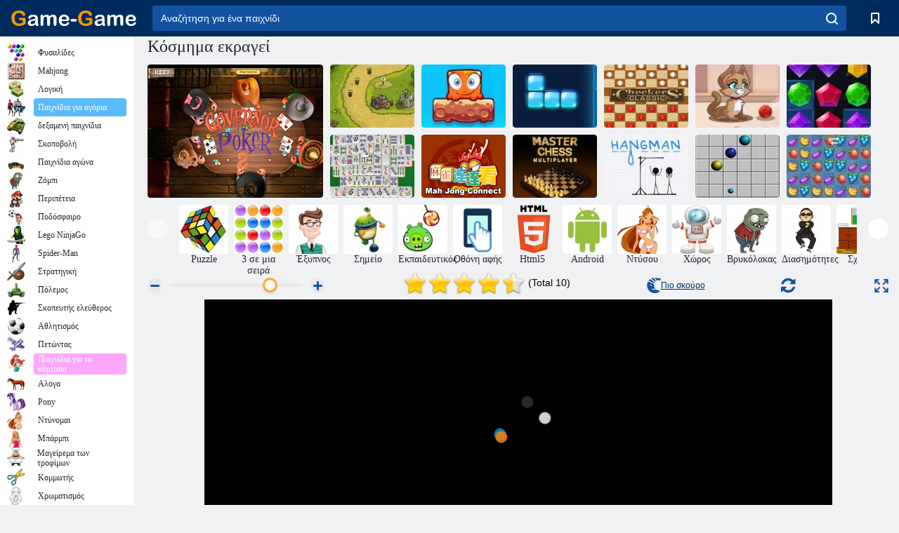

--- FILE ---
content_type: text/html; charset=utf-8
request_url: https://game-game.gr/169380/
body_size: 22210
content:
<!DOCTYPE html>
<html lang="el">
<head>
    <meta charset="utf-8">
    <meta name="viewport" content="width=device-width, initial-scale=1.0, maximum-scale=5.0, user-scalable=0">
    <title>Παιχνίδι Κόσμημα εκραγεί  σε απευθείας σύνδεση. Παίξτε για δωρεάν</title>
    <meta name="keywords" content="Παιχνίδι Κόσμημα εκραγεί  online παιχνίδι για δωρεάν">
    <meta name="description" content="Παιχνίδι Κόσμημα εκραγεί  (Jewel Explode ) σε απευθείας σύνδεση.">
    <link rel="SHORTCUT ICON" href="/favicon.ico">
    <link rel="icon" type="image/png" href="/ui/icons/favicon-16x16.png" sizes="16x16">
    <link rel="icon" type="image/png" href="/ui/icons/favicon-32x32.png" sizes="32x32">
    <link rel="icon" type="image/png" href="/ui/icons/android-chrome-192x192.png" sizes="192x192">
    <link rel="apple-touch-icon" href="/ui/icons/apple-touch-icon.png" sizes="180x180">
    <link rel="mask-icon" href="/ui/icons/safari-pinned-tab.svg">
    <link rel="manifest" id="pwa_manifest">


            
            <link rel="stylesheet" href="/ui/css/optimized/gg_game.min.css">
        
            <link rel="preconnect" href="https://pagead2.googlesyndication.com/">
    <link rel="preconnect" href="https://adservice.google.com/">
    <link rel="preconnect" href="https://googleads.g.doubleclick.net/">
    <link rel="preconnect" href="https://www.googletagservices.com/">
    <link rel="preconnect" href="https://tpc.googlesyndication.com/">
    <link rel="preconnect" href="https://www.googleadservices.com/">

    <base href="https://game-game.gr">
    <link rel="alternate" type="application/rss+xml" title="RSS"
          href="https://game-game.gr/rss.xml"/>
                <link rel="canonical" href="https://game-game.gr/169380/">
                                        <meta name="robots" content="index,follow"/>
                
                    
    

            <meta property="og:title" content="Παιχνίδι Κόσμημα εκραγεί  σε απευθείας σύνδεση. Παίξτε για δωρεάν"/>
        <meta property="og:description" content="Παιχνίδι Κόσμημα εκραγεί  (Jewel Explode ) σε απευθείας σύνδεση.">
                    
                <meta property="og:image" content="https://game-game.gr/gamesimg/169380.jpg"/>
                <meta property="og:url"
                      content="https://game-game.gr/169380/"/>
            
                    <script async src="https://pagead2.googlesyndication.com/pagead/js/adsbygoogle.js?client=ca-pub-2114578358135779"
     crossorigin="anonymous"></script></head>
<body>

<div id="mobile-header" class="mm-slideout"></div>
<div id="mobile-nav"></div>
<div id="offset-wrapper" class="mm-slideout">
    <div id="header">
        <div class="header__holder">
            <div class="container-fluid">
                <div class="row align-items-center">
                    <div class="d-lg-none mmenu-toggle col flex-flow-0">
                        <button aria-label="hamburger" class="btn btn-link">
							<span class="hamburger-box">
								<span class="hamburger-inner"></span>
							</span>
                        </button>
                    </div>
                    <div class="col flex-flow-0">
                        <div class="logo">
                            <a href="/" class="d-flex align-items-center"
                               title="Δωρεάν online παιχνίδια">
                                <img src="/ui/img/logo.svg" title="Δωρεάν online παιχνίδια" alt="Δωρεάν online παιχνίδια">
                            </a>
                        </div>
                    </div>
                    <div class="col col-border-left col-typeahead">
                        <div class="typeahead__close d-lg-none">
                            <button class="btn btn-link">×</button>
                        </div>
                        <form method="GET" action="/searchgames/">
                            <div class="typeahead__field">
				                <span class="typeahead__query">
				                    <input class="form-control" type="text" name="q" value=""
                                           id="smsearch" placeholder="Αναζήτηση για ένα παιχνίδι" aria-labelledby="header"
                                           autocomplete="off">
				                </span>
                                <span class="typeahead__button">
				                    <button class="btn btn-link" aria-label="search" onclick="submit();">
				                    	<span class="icon">
				                    		<svg xmlns="http://www.w3.org/2000/svg" width="16.906" height="17"
                                                 viewBox="0 0 16.906 17">
											    <path d="M757.542,32.233l-3.085-3.1a7.517,7.517,0,1,0-5.981,2.987,7.464,7.464,0,0,0,4.561-1.559l3.085,3.1a1,1,0,0,0,1.42,0A1.014,1.014,0,0,0,757.542,32.233Zm-14.591-7.685a5.524,5.524,0,1,1,5.525,5.552A5.546,5.546,0,0,1,742.951,24.548Z"
                                                      transform="translate(-740.938 -16.969)"/>
											</svg>
				                    	</span>
				                    </button>
				                </span>
                            </div>
                            <div class="list-live"></div>
                        </form>
                    </div>
                    <div class="col flex-flow-0 d-lg-none ml-auto">
                        <button aria-label="search-toggle" class="btn btn-link search-toggle"
                                onclick="$('.header__holder .typeahead__query :text').focus();">
	                    	<span class="icon">
	                    		<svg xmlns="http://www.w3.org/2000/svg" width="16.906" height="17"
                                     viewBox="0 0 16.906 17">
								    <path fill="#fff"
                                          d="M757.542,32.233l-3.085-3.1a7.517,7.517,0,1,0-5.981,2.987,7.464,7.464,0,0,0,4.561-1.559l3.085,3.1a1,1,0,0,0,1.42,0A1.014,1.014,0,0,0,757.542,32.233Zm-14.591-7.685a5.524,5.524,0,1,1,5.525,5.552A5.546,5.546,0,0,1,742.951,24.548Z"
                                          transform="translate(-740.938 -16.969)"></path>
								</svg>
	                    	</span>
                        </button>
                    </div>


                                            <div style="display: none" class="pwa-button btn">⚡ Install as App</div>
                    

                    <div class="col flex-flow-0 col-border-left d-lg-block">
                        <ul class="row nav nav-icons flex-nowrap">
                            <li class="col col-12">
                                <a onclick="openMyGames()"
                                   class="btn btn-outline-primary d-flex align-items-center vplayer-btn-favorites"
                                   href="javascript:void(0)">
			        				<span class="icon">
			        					<svg xmlns="http://www.w3.org/2000/svg"
                                             xmlns:xlink="http://www.w3.org/1999/xlink" width="12" height="16.031"
                                             viewBox="0 0 12 16.031">
										    <path d="M1047,33a1,1,0,0,1-.71-0.293L1042,28.414l-4.29,4.292A1,1,0,0,1,1036,32V18a1,1,0,0,1,1-1h10a1,1,0,0,1,1,1V32a0.993,0.993,0,0,1-.62.924A0.966,0.966,0,0,1,1047,33Zm-5-7a1,1,0,0,1,.71.294l3.29,3.292V19h-8V29.586l3.29-3.292A1,1,0,0,1,1042,26Z"
                                                  transform="translate(-1036 -17)"/>
										</svg>
			        				</span>
                                    <span style="color: white;" class="count_con"></span>
                                </a>
                            </li>
                        </ul>
                    </div>
                    <!-- div class="col flex-flow-0 col-border-left d-none d-lg-block">
                        <ul class="row nav nav-icons flex-nowrap">
                            <li class="col col-4">
                                <a class="btn btn-outline-primary d-flex align-items-center" href="javascript:void(0)">
			        				<span class="icon">
			        					<svg xmlns="https://www.w3.org/2000/svg" xmlns:xlink="http://www.w3.org/1999/xlink" width="16" height="16" viewBox="0 0 16 16">
										    <path d="M826,18a8,8,0,1,0,8,8A8,8,0,0,0,826,18Zm-2.9,13.254a2.987,2.987,0,0,1,5.791,0A5.99,5.99,0,0,1,823.1,31.254ZM826,26a1,1,0,1,1,1-1A1,1,0,0,1,826,26Zm4.532,3.923a5,5,0,0,0-2.7-2.566,3,3,0,1,0-3.67,0,5,5,0,0,0-2.7,2.566A6,6,0,1,1,830.532,29.923Z" transform="translate(-818 -18)"/>
										</svg>
			        				</span>
                                    Войти
                                </a>
                            </li>
                            <li class="col col-4">
                                <a class="btn btn-outline-primary d-flex align-items-center" href="javascript:void(0)">
			        				<span class="icon">
			        					<svg xmlns="https://www.w3.org/2000/svg" xmlns:xlink="http://www.w3.org/1999/xlink" width="16" height="16" viewBox="0 0 16 16">
										    <path d="M947,18H933a1,1,0,0,0-1,1V33a1,1,0,0,0,1,1h14a1,1,0,0,0,1-1V19A1,1,0,0,0,947,18Zm-1,14H934V28h2v1a1,1,0,0,0,1,1h6a1,1,0,0,0,1-1V28h2v4Zm0-6h-3a1,1,0,0,0-1,1v1h-4V27a1,1,0,0,0-1-1h-3V20h12v6Zm-9-2h6a1,1,0,1,0,0-2h-6A1,1,0,1,0,937,24Z" transform="translate(-932 -18)"/>
										</svg>
			        				</span>
                                    История
                                </a>
                            </li>
                            <li class="col col-4">
                                <a class="btn btn-outline-primary d-flex align-items-center" href="javascript:void(0)">
			        				<span class="icon">
			        					<svg xmlns="https://www.w3.org/2000/svg" xmlns:xlink="http://www.w3.org/1999/xlink" width="12" height="16.031" viewBox="0 0 12 16.031">
										    <path d="M1047,33a1,1,0,0,1-.71-0.293L1042,28.414l-4.29,4.292A1,1,0,0,1,1036,32V18a1,1,0,0,1,1-1h10a1,1,0,0,1,1,1V32a0.993,0.993,0,0,1-.62.924A0.966,0.966,0,0,1,1047,33Zm-5-7a1,1,0,0,1,.71.294l3.29,3.292V19h-8V29.586l3.29-3.292A1,1,0,0,1,1042,26Z" transform="translate(-1036 -17)"/>
										</svg>
			        				</span>
                                    Закладки
                                </a>
                            </li>
                        </ul>
                    </div>

                    <div class="col flex-flow-0 col-border-left">
                        <a href="javascript:void(0)" class="link-favorite">
			        		<span class="icon">
				        		<svg xmlns="https://www.w3.org/2000/svg" viewBox="0 0 300 300" width="30" height="30">
									<path d="M165.5,108.2l-9.8,9.8c-1.9,1.9-4.7,2.6-7.2,2.1c-1.5-0.2-3-0.9-4.2-2.1l-9.8-9.8c-6.5-6.5-15.1-9.8-23.7-9.8
										s-17.2,3.3-23.7,9.8C74.2,121,74.4,141.6,87.3,156c13.2,14.7,49.6,45,62.7,55.8c13.1-10.8,49.4-41.1,62.7-55.8
										c13-14.4,13.1-35,0.3-47.8C199.9,95.1,178.6,95.1,165.5,108.2"/>
									<path d="M150,0C67.2,0,0,67.2,0,150s67.2,150,150,150s150-67.2,150-150S232.8,0,150,0 M224.2,166.4
										c-17,18.9-67,59.6-69.2,61.3c-1.5,1.2-3.3,1.8-5.1,1.7c-0.1,0-0.1,0-0.2,0c-1.7,0-3.5-0.6-4.9-1.7c-2.1-1.7-52.2-42.5-69.2-61.3
										C57.1,145.7,57.3,116,76,97.2c19.2-19.2,50.3-19.2,69.5,0l4.4,4.4l4.5-4.4c19.2-19.2,50.3-19.2,69.5,0
										C242.7,116,242.8,145.7,224.2,166.4"/>
								</svg>
							</span>
                        </a>
                    </div>
                    <div class="d-none d-lg-block col flex-flow-0">
                        <a href="javascript:void(0)" class="link-expand">
			        		<span class="icon">
								<svg xmlns="https://www.w3.org/2000/svg" viewBox="0 0 28.4 27.4" width="29" height="28">
									<path d="M28.4,19.1c0-0.9-0.7-1.6-1.5-1.6c-0.8,0-1.5,0.7-1.5,1.6v3.3l-6-6c-0.6-0.6-1.5-0.6-2.1,0
										c-0.6,0.6-0.6,1.5,0,2.1l6,6H20c-0.9,0-1.6,0.7-1.6,1.5c0,0.8,0.7,1.5,1.6,1.5h6.8c0.9,0,1.6-0.7,1.6-1.5c0,0,0,0,0-0.1
										c0,0,0-0.1,0-0.1L28.4,19.1L28.4,19.1z"/>
									<path class="st0" d="M9,16.4l-6,6v-3.3c0-0.9-0.7-1.6-1.5-1.6c-0.8,0-1.5,0.7-1.5,1.6l0,6.7c0,0,0,0.1,0,0.1c0,0,0,0,0,0.1
										c0,0.8,0.7,1.5,1.6,1.5h6.8c0.9,0,1.6-0.7,1.6-1.5c0-0.8-0.7-1.5-1.6-1.5H5.1l6-6c0.6-0.6,0.6-1.5,0-2.1C10.5,15.8,9.6,15.8,9,16.4
										"/>
									<path d="M19.4,11.1l6-6v3.3c0,0.9,0.7,1.6,1.5,1.6c0.8,0,1.5-0.7,1.5-1.6V1.6c0,0,0-0.1,0-0.1c0,0,0,0,0-0.1
										c0-0.8-0.7-1.5-1.6-1.5H20c-0.9,0-1.6,0.7-1.6,1.5C18.4,2.3,19.1,3,20,3h3.2l-6,6c-0.6,0.6-0.6,1.5,0,2.1
										C17.8,11.7,18.8,11.7,19.4,11.1"/>
									<path d="M5.1,3h3.2c0.9,0,1.6-0.7,1.6-1.5C9.9,0.7,9.2,0,8.4,0H1.6C0.7,0,0,0.7,0,1.5c0,0,0,0,0,0.1c0,0,0,0.1,0,0.1
										l0,6.7c0,0.9,0.7,1.6,1.5,1.6C2.3,9.9,3,9.2,3,8.3V5.1l6,6c0.6,0.6,1.5,0.6,2.1,0c0.6-0.6,0.6-1.5,0-2.1L5.1,3z"/>
								</svg>
							</span>
                        </a>
                    </div -->
                </div>
            </div>
        </div>
    </div>
    <section class="vp-dropdown">
        <div onclick="closeMyGames()" class="close"><i class="icon-cancel">
                <svg height="42" width="42">
                    <svg id="close-icon" xmlns="http://www.w3.org/2000/svg" viewBox="0 0 25 32">
                        <path d="M23.179 23.607c0 .446-.179.893-.5 1.214L20.25 27.25c-.321.321-.768.5-1.214.5s-.893-.179-1.214-.5L12.572 22l-5.25 5.25c-.321.321-.768.5-1.214.5s-.893-.179-1.214-.5l-2.429-2.429c-.321-.321-.5-.768-.5-1.214s.179-.893.5-1.214l5.25-5.25-5.25-5.25c-.321-.321-.5-.768-.5-1.214s.179-.893.5-1.214l2.429-2.429c.321-.321.768-.5 1.214-.5s.893.179 1.214.5l5.25 5.25 5.25-5.25c.321-.321.768-.5 1.214-.5s.893.179 1.214.5l2.429 2.429c.321.321.5.768.5 1.214s-.179.893-.5 1.214l-5.25 5.25 5.25 5.25c.321.321.5.768.5 1.214z"></path>
                    </svg>
                </svg>
            </i></div>

        <div class="bookmark-title">
            <svg height="18" width="18">
                <svg id="fav-icon" xmlns="http://www.w3.org/2000/svg" viewBox="0 0 32 32">
                    <path d="M16 29.714a1.11 1.11 0 0 1-.786-.321L4.071 18.643c-.143-.125-4.071-3.714-4.071-8 0-5.232 3.196-8.357 8.536-8.357 3.125 0 6.054 2.464 7.464 3.857 1.411-1.393 4.339-3.857 7.464-3.857 5.339 0 8.536 3.125 8.536 8.357 0 4.286-3.929 7.875-4.089 8.036L16.786 29.393c-.214.214-.5.321-.786.321z"></path>
                </svg>
            </svg>Σελιδοδείκτες</div>
        <div class="vp-list vp-fav">
        </div>
    </section>
<div id="main">
    <div class="container-fluid">
        <div class="d-flex flex-nowrap position-relative">


            <div id="content" class="col-content">
                                                <div class="page-content">
                    <script>
    document.iGAME = {
        md5: "7073b2396c7893aa81e43bef822acc24",
        name: "Κόσμημα εκραγεί ",
        category: "Funny Games ",
        image: "/gamesimg/169380.jpg"
    }
</script>

<section itemscope="" itemtype="https://schema.org/Game">
    <meta itemprop="name" content="Κόσμημα εκραγεί ">


    <!--div class="pull-right">
  <script defer type="text/javascript" src="https://yandex.st/share/share.js"
  charset="utf-8"></script>
  <div class="yashare-auto-init" data-yashareL10n="ru"
   data-yashareQuickServices="facebook,twitter,gplus"  
      data-yashareTheme="counter"></div> 
</div-->


    <div id="game">
        <h1>Κόσμημα εκραγεί </h1>

        

                    <div 312 class="games-sugestion">
    <div class="items-list row main-game-list top_games">
                                            <div class="col col-4 col-lg-3 item             item-big
            ">
            <div class="items-list__item">
                <a href="/7670/" title="Κυβερνήτης του Πόκερ 2">
                <!--a href="7670/" title="Κυβερνήτης του Πόκερ 2"-->
                    <img src="/images/gray.gif" title="Κυβερνήτης του Πόκερ 2 "
                         alt="Κυβερνήτης του Πόκερ 2."
                                            
                            name="/gamesimg/7670_big.jpg"
                        
                                            />
                    <h3 class="items-list__item__description">Κυβερνήτης του Πόκερ 2</h3>
                </a>
            </div>
    </div>
                                        <div class="col col-4 col-lg-3 item item-small
            ">
            <div class="items-list__item">
                <a href="/77207/" title="Βασίλειο βιασύνη">
                <!--a href="77207/" title="Βασίλειο βιασύνη"-->
                    <img src="/images/gray.gif" title="Βασίλειο βιασύνη "
                         alt="Βασίλειο βιασύνη."
                                                name="/gamesimg/77207.jpg"
                        
                                        />
                    <h3 class="items-list__item__description">Βασίλειο βιασύνη</h3>
                </a>
            </div>
    </div>
                                        <div class="col col-4 col-lg-3 item item-small
            ">
            <div class="items-list__item">
                <a href="/161050/" title="Μικτή Κόσμου: Σαββατοκύριακο ">
                <!--a href="161050/" title="Μικτή Κόσμου: Σαββατοκύριακο "-->
                    <img src="/images/gray.gif" title="Μικτή Κόσμου: Σαββατοκύριακο  "
                         alt="Μικτή Κόσμου: Σαββατοκύριακο ."
                                                name="/gamesimg/161050.jpg"
                        
                                        />
                    <h3 class="items-list__item__description">Μικτή Κόσμου: Σαββατοκύριακο </h3>
                </a>
            </div>
    </div>
                                        <div class="col col-4 col-lg-3 item item-small
            ">
            <div class="items-list__item">
                <a href="/168929/" title="Η Tetra ">
                <!--a href="168929/" title="Η Tetra "-->
                    <img src="/images/gray.gif" title="Η Tetra  "
                         alt="Η Tetra ."
                                                name="/gamesimg/168929.jpg"
                        
                                        />
                    <h3 class="items-list__item__description">Η Tetra </h3>
                </a>
            </div>
    </div>
                                        <div class="col col-4 col-lg-3 item item-small
            ">
            <div class="items-list__item">
                <a href="/169317/" title="Ντάμα Classic ">
                <!--a href="169317/" title="Ντάμα Classic "-->
                    <img src="/images/gray.gif" title="Ντάμα Classic  "
                         alt="Ντάμα Classic ."
                                                name="/gamesimg/169317.jpg"
                        
                                        />
                    <h3 class="items-list__item__description">Ντάμα Classic </h3>
                </a>
            </div>
    </div>
                                        <div class="col col-4 col-lg-3 item item-small
            ">
            <div class="items-list__item">
                <a href="/169406/" title="Φυσαλίδες γατάκι">
                <!--a href="169406/" title="Φυσαλίδες γατάκι"-->
                    <img src="/images/gray.gif" title="Φυσαλίδες γατάκι "
                         alt="Φυσαλίδες γατάκι."
                                                name="/gamesimg/169406.jpg"
                        
                                        />
                    <h3 class="items-list__item__description">Φυσαλίδες γατάκι</h3>
                </a>
            </div>
    </div>
                                        <div class="col col-4 col-lg-3 item item-small
            ">
            <div class="items-list__item">
                <a href="/169777/" title="Κόσμημα έκρηξη ">
                <!--a href="169777/" title="Κόσμημα έκρηξη "-->
                    <img src="/images/gray.gif" title="Κόσμημα έκρηξη  "
                         alt="Κόσμημα έκρηξη ."
                                                name="/gamesimg/169777.jpg"
                        
                                        />
                    <h3 class="items-list__item__description">Κόσμημα έκρηξη </h3>
                </a>
            </div>
    </div>
                                        <div class="col col-4 col-lg-3 item item-small
            ">
            <div class="items-list__item">
                <a href="/172634/" title="Mahjong Deluxe 2">
                <!--a href="172634/" title="Mahjong Deluxe 2"-->
                    <img src="/images/gray.gif" title="Mahjong Deluxe 2 "
                         alt="Mahjong Deluxe 2."
                                                name="/gamesimg/172634.jpg"
                        
                                        />
                    <h3 class="items-list__item__description">Mahjong Deluxe 2</h3>
                </a>
            </div>
    </div>
                                        <div class="col col-4 col-lg-3 item item-small
            ">
            <div class="items-list__item">
                <a href="/188155/" title="Σύνδεση Mahjong ">
                <!--a href="188155/" title="Σύνδεση Mahjong "-->
                    <img src="/images/gray.gif" title="Σύνδεση Mahjong  "
                         alt="Σύνδεση Mahjong ."
                                                name="/gamesimg/188155.jpg"
                        
                                        />
                    <h3 class="items-list__item__description">Σύνδεση Mahjong </h3>
                </a>
            </div>
    </div>
                                        <div class="col col-4 col-lg-3 item item-small
            ">
            <div class="items-list__item">
                <a href="/190083/" title="Master Chess Multiplayer">
                <!--a href="190083/" title="Master Chess Multiplayer"-->
                    <img src="/images/gray.gif" title="Master Chess Multiplayer "
                         alt="Master Chess Multiplayer."
                                                name="/gamesimg/190083.jpg"
                        
                                        />
                    <h3 class="items-list__item__description">Master Chess Multiplayer</h3>
                </a>
            </div>
    </div>
                                        <div class="col col-4 col-lg-3 item item-small
            ">
            <div class="items-list__item">
                <a href="/201511/" title="Δήμιος ">
                <!--a href="201511/" title="Δήμιος "-->
                    <img src="/images/gray.gif" title="Δήμιος  "
                         alt="Δήμιος ."
                                                name="/gamesimg/201511.jpg"
                        
                                        />
                    <h3 class="items-list__item__description">Δήμιος </h3>
                </a>
            </div>
    </div>
                                        <div class="col col-4 col-lg-3 item item-small
            ">
            <div class="items-list__item">
                <a href="/14677/" title="Γραμμή 98">
                <!--a href="14677/" title="Γραμμή 98"-->
                    <img src="/images/gray.gif" title="Γραμμή 98 "
                         alt="Γραμμή 98."
                                                name="/gamesimg/14677.jpg"
                        
                                        />
                    <h3 class="items-list__item__description">Γραμμή 98</h3>
                </a>
            </div>
    </div>
                                        <div class="col col-4 col-lg-3 item item-small
            ">
            <div class="items-list__item">
                <a href="/158145/" title="Φρούτα συντριβή">
                <!--a href="158145/" title="Φρούτα συντριβή"-->
                    <img src="/images/gray.gif" title="Φρούτα συντριβή "
                         alt="Φρούτα συντριβή."
                                                name="/gamesimg/158145.jpg"
                        
                                        />
                    <h3 class="items-list__item__description">Φρούτα συντριβή</h3>
                </a>
            </div>
    </div>
    </div>
</div>            <div style="height: 100px">
                <div class="games-sugestion carousel-offset mt-0">
	<div class="owl-carousel">
					<div class="item">
				<a  href="/tags/497/" title="Puzzle παιχνίδια σε απευθείας σύνδεση">
						<img alt="Puzzle παιχνίδια σε απευθείας σύνδεση" name="/ui/css/images/tags/497.jpg">
						<h3 style="font-size: 14px;margin-bottom: 0" class="fs-11 d-block">Puzzle</h3>
				</a>
			</div>
					<div class="item">
				<a  href="/tags/707/" title="3 συνεχόμενα παιχνίδια σε απευθείας σύνδεση">
						<img alt="3 συνεχόμενα παιχνίδια σε απευθείας σύνδεση" name="/ui/css/images/tags/707.jpg">
						<h3 style="font-size: 14px;margin-bottom: 0" class="fs-11 d-block">3 σε μια σειρά</h3>
				</a>
			</div>
					<div class="item">
				<a  href="/tags/738/" title="Ευφυής παιχνίδια ">
						<img alt="Ευφυής παιχνίδια " name="/ui/css/images/tags/738.jpg">
						<h3 style="font-size: 14px;margin-bottom: 0" class="fs-11 d-block">Έξυπνος</h3>
				</a>
			</div>
					<div class="item">
				<a  href="/tags/874/" title="spot παιχνίδια ">
						<img alt="spot παιχνίδια " name="/ui/css/images/tags/874.jpg">
						<h3 style="font-size: 14px;margin-bottom: 0" class="fs-11 d-block">Σημείο</h3>
				</a>
			</div>
					<div class="item">
				<a  href="/tags/965/" title="Εκπαιδευτικά παιχνίδια για παιδιά σε απευθείας σύνδεση">
						<img alt="Εκπαιδευτικά παιχνίδια για παιδιά σε απευθείας σύνδεση" name="/ui/css/images/tags/965.jpg">
						<h3 style="font-size: 14px;margin-bottom: 0" class="fs-11 d-block">Εκπαιδευτικός</h3>
				</a>
			</div>
					<div class="item">
				<a  href="/tags/1178/" title="Οθόνη Αφής παιχνίδια σε απευθείας σύνδεση ">
						<img alt="Οθόνη Αφής παιχνίδια σε απευθείας σύνδεση " name="/ui/css/images/tags/1178.jpg">
						<h3 style="font-size: 14px;margin-bottom: 0" class="fs-11 d-block">Οθόνη αφής </h3>
				</a>
			</div>
					<div class="item">
				<a  href="/tags/html5/" title="Html5 Διαδικτυακά Παιχνίδια ">
						<img alt="Html5 Διαδικτυακά Παιχνίδια " name="/ui/css/images/tags/html5.jpg">
						<h3 style="font-size: 14px;margin-bottom: 0" class="fs-11 d-block">Html5 </h3>
				</a>
			</div>
					<div class="item">
				<a  href="/tags/1362/" title="Android παιχνίδια σε απευθείας σύνδεση ">
						<img alt="Android παιχνίδια σε απευθείας σύνδεση " name="/ui/css/images/tags/1362.jpg">
						<h3 style="font-size: 14px;margin-bottom: 0" class="fs-11 d-block">Android </h3>
				</a>
			</div>
					<div class="item">
				<a  href="/tags/389/" title="Φόρεμα μέχρι παιχνίδια για τα κορίτσια ">
						<img alt="Φόρεμα μέχρι παιχνίδια για τα κορίτσια " name="/ui/css/images/tags/389.jpg">
						<h3 style="font-size: 14px;margin-bottom: 0" class="fs-11 d-block">Ντύσου </h3>
				</a>
			</div>
					<div class="item">
				<a  href="/tags/393/" title="Space παιχνίδια ">
						<img alt="Space παιχνίδια " name="/ui/css/images/tags/393.jpg">
						<h3 style="font-size: 14px;margin-bottom: 0" class="fs-11 d-block">Χώρος</h3>
				</a>
			</div>
					<div class="item">
				<a  href="/tags/395/" title="Zombie παιχνίδια ">
						<img alt="Zombie παιχνίδια " name="/ui/css/images/tags/395.jpg">
						<h3 style="font-size: 14px;margin-bottom: 0" class="fs-11 d-block">Βρυκόλακας</h3>
				</a>
			</div>
					<div class="item">
				<a  href="/tags/412/" title="Celebrity παιχνίδια ">
						<img alt="Celebrity παιχνίδια " name="/ui/css/images/tags/412.jpg">
						<h3 style="font-size: 14px;margin-bottom: 0" class="fs-11 d-block">Διασημότητες</h3>
				</a>
			</div>
					<div class="item">
				<a  href="/tags/428/" title="σχέδιο του δωματίου παιχνίδια για τα κορίτσια ">
						<img alt="σχέδιο του δωματίου παιχνίδια για τα κορίτσια " name="/ui/css/images/tags/428.jpg">
						<h3 style="font-size: 14px;margin-bottom: 0" class="fs-11 d-block">Σχέδιο</h3>
				</a>
			</div>
					<div class="item">
				<a  href="/tags/457/" title="Ξεκινώντας από απόσταση παιχνίδια ">
						<img alt="Ξεκινώντας από απόσταση παιχνίδια " name="/ui/css/images/tags/457.jpg">
						<h3 style="font-size: 14px;margin-bottom: 0" class="fs-11 d-block">Ξεκινώντας σε απόσταση </h3>
				</a>
			</div>
					<div class="item">
				<a  href="/tags/469/" title="Μαθαίνοντας παιχνίδια για τα παιδιά ">
						<img alt="Μαθαίνοντας παιχνίδια για τα παιδιά " name="/ui/css/images/tags/469.jpg">
						<h3 style="font-size: 14px;margin-bottom: 0" class="fs-11 d-block">Μάθηση </h3>
				</a>
			</div>
					<div class="item">
				<a  href="/tags/475/" title="Jumping παιχνίδια ">
						<img alt="Jumping παιχνίδια " name="/ui/css/images/tags/475.jpg">
						<h3 style="font-size: 14px;margin-bottom: 0" class="fs-11 d-block">Άλμα</h3>
				</a>
			</div>
					<div class="item">
				<a  href="/tags/514/" title="Δράση παιχνίδια για τα αγόρια ">
						<img alt="Δράση παιχνίδια για τα αγόρια " name="/ui/css/images/tags/514.jpg">
						<h3 style="font-size: 14px;margin-bottom: 0" class="fs-11 d-block">Δράση </h3>
				</a>
			</div>
					<div class="item">
				<a  href="/tags/538/" title="Περιπέτεια παιχνίδια για τα κορίτσια">
						<img alt="Περιπέτεια παιχνίδια για τα κορίτσια" name="/ui/css/images/tags/538.jpg">
						<h3 style="font-size: 14px;margin-bottom: 0" class="fs-11 d-block">Περιπέτειες</h3>
				</a>
			</div>
					<div class="item">
				<a  href="/tags/549/" title="παιχνίδια δεξιοτήτων για τα κορίτσια ">
						<img alt="παιχνίδια δεξιοτήτων για τα κορίτσια " name="/ui/css/images/tags/549.jpg">
						<h3 style="font-size: 14px;margin-bottom: 0" class="fs-11 d-block">Επιδεξιότητα</h3>
				</a>
			</div>
					<div class="item">
				<a  href="/tags/554/" title="Τέρας παιχνίδια σε απευθείας σύνδεση ">
						<img alt="Τέρας παιχνίδια σε απευθείας σύνδεση " name="/ui/css/images/tags/554.jpg">
						<h3 style="font-size: 14px;margin-bottom: 0" class="fs-11 d-block">Monsters</h3>
				</a>
			</div>
					<div class="item">
				<a  href="/tags/567/" title="Παιχνίδι συλλογή στοιχείων σε απευθείας σύνδεση">
						<img alt="Παιχνίδι συλλογή στοιχείων σε απευθείας σύνδεση" name="/ui/css/images/tags/567.jpg">
						<h3 style="font-size: 14px;margin-bottom: 0" class="fs-11 d-block">Η συλλογή στοιχείων</h3>
				</a>
			</div>
					<div class="item">
				<a  href="/tags/572/" title="Δωρεάν online παιχνίδια ">
						<img alt="Δωρεάν online παιχνίδια " name="/ui/css/images/tags/572.jpg">
						<h3 style="font-size: 14px;margin-bottom: 0" class="fs-11 d-block">Διαδικτυακά παιχνίδια </h3>
				</a>
			</div>
					<div class="item">
				<a  href="/tags/582/" title="Σκοποβολή παιχνίδια για τα αγόρια ">
						<img alt="Σκοποβολή παιχνίδια για τα αγόρια " name="/ui/css/images/tags/582.jpg">
						<h3 style="font-size: 14px;margin-bottom: 0" class="fs-11 d-block">Σκοποβολή για τα αγόρια</h3>
				</a>
			</div>
					<div class="item">
				<a  href="/tags/607/" title="Αγωνιστικά παιχνίδια για τα αγόρια ">
						<img alt="Αγωνιστικά παιχνίδια για τα αγόρια " name="/ui/css/images/tags/607.jpg">
						<h3 style="font-size: 14px;margin-bottom: 0" class="fs-11 d-block">Αγώνας για τα αγόρια </h3>
				</a>
			</div>
					<div class="item">
				<a  href="/tags/610/" title="Μπάλες παιχνιδιών σε απευθείας σύνδεση ">
						<img alt="Μπάλες παιχνιδιών σε απευθείας σύνδεση " name="/ui/css/images/tags/610.jpg">
						<h3 style="font-size: 14px;margin-bottom: 0" class="fs-11 d-block">Αρχίδια</h3>
				</a>
			</div>
					<div class="item">
				<a  href="/tags/644/" title="Βρείτε αντικείμενα παιχνίδια σε απευθείας σύνδεση ">
						<img alt="Βρείτε αντικείμενα παιχνίδια σε απευθείας σύνδεση " name="/ui/css/images/tags/644.jpg">
						<h3 style="font-size: 14px;margin-bottom: 0" class="fs-11 d-block">Βρείτε αντικείμενα</h3>
				</a>
			</div>
					<div class="item">
				<a  href="/tags/646/" title="Μόδα παιχνίδια για τα κορίτσια ">
						<img alt="Μόδα παιχνίδια για τα κορίτσια " name="/ui/css/images/tags/646.jpg">
						<h3 style="font-size: 14px;margin-bottom: 0" class="fs-11 d-block">Μόδα</h3>
				</a>
			</div>
					<div class="item">
				<a  href="/tags/662/" title="Προσομοίωση παιχνίδια για τα κορίτσια ">
						<img alt="Προσομοίωση παιχνίδια για τα κορίτσια " name="/ui/css/images/tags/662.jpg">
						<h3 style="font-size: 14px;margin-bottom: 0" class="fs-11 d-block">Προσομοιώσεις για τα κορίτσια</h3>
				</a>
			</div>
					<div class="item">
				<a  href="/tags/691/" title="πολεμικά παιχνίδια για τα αγόρια ">
						<img alt="πολεμικά παιχνίδια για τα αγόρια " name="/ui/css/images/tags/691.jpg">
						<h3 style="font-size: 14px;margin-bottom: 0" class="fs-11 d-block">Πόλεμος</h3>
				</a>
			</div>
					<div class="item">
				<a  href="/tags/711/" title="απλά παιχνίδια ">
						<img alt="απλά παιχνίδια " name="/ui/css/images/tags/711.jpg">
						<h3 style="font-size: 14px;margin-bottom: 0" class="fs-11 d-block">Απλούς</h3>
				</a>
			</div>
					<div class="item">
				<a  href="/tags/719/" title="δράση παιχνίδια ">
						<img alt="δράση παιχνίδια " name="/ui/css/images/tags/719.jpg">
						<h3 style="font-size: 14px;margin-bottom: 0" class="fs-11 d-block">Δράση</h3>
				</a>
			</div>
					<div class="item">
				<a  href="/tags/746/" title="παιχνίδια της οικονομικής προσομοίωσης ">
						<img alt="παιχνίδια της οικονομικής προσομοίωσης " name="/ui/css/images/tags/746.jpg">
						<h3 style="font-size: 14px;margin-bottom: 0" class="fs-11 d-block">οικονομική προσομοίωσης </h3>
				</a>
			</div>
					<div class="item">
				<a  href="/tags/770/" title="στρατηγική Browser παιχνίδια σε απευθείας σύνδεση ">
						<img alt="στρατηγική Browser παιχνίδια σε απευθείας σύνδεση " name="/ui/css/images/tags/770.jpg">
						<h3 style="font-size: 14px;margin-bottom: 0" class="fs-11 d-block">Στρατηγική Browser</h3>
				</a>
			</div>
					<div class="item">
				<a  href="/tags/779/" title="Αποδράστε παιχνίδια ">
						<img alt="Αποδράστε παιχνίδια " name="/ui/css/images/tags/779.jpg">
						<h3 style="font-size: 14px;margin-bottom: 0" class="fs-11 d-block">Απόδραση</h3>
				</a>
			</div>
					<div class="item">
				<a  href="/tags/786/" title="Καταπολέμηση παιχνίδια ">
						<img alt="Καταπολέμηση παιχνίδια " name="/ui/css/images/tags/786.jpg">
						<h3 style="font-size: 14px;margin-bottom: 0" class="fs-11 d-block">Μαχητικός </h3>
				</a>
			</div>
			</div>
</div>

            </div>
        
        
                    <div class="game__nav">
                <ul class="nav nav-icons align-items-center justify-content-between">
                    <li class="d-none d-md-flex align-items-center range-slider__holder">
                        <div class="range-zoom-out" class="d-flex align-items-center">
											<span class="icon no-margin">
												<svg xmlns="http://www.w3.org/2000/svg" viewBox="0 0 21 21" width="21"
                                                     height="21">
													<path style="fill: #e7e8ea" class="st0"
                                                          d="M10.5,0C16.3,0,21,4.7,21,10.5C21,16.3,16.3,21,10.5,21S0,16.3,0,10.5C0,4.7,4.7,0,10.5,0z"/>
													<path style="fill: #11539f" class="st0"
                                                          d="M5.5,9h10c0.8,0,1.5,0.7,1.5,1.5c0,0.8-0.7,1.5-1.5,1.5h-10C4.7,12,4,11.3,4,10.5C4,9.7,4.7,9,5.5,9z"/>
												</svg>
											</span>
                        </div>
                        <div id="range-slider"></div>
                        <div class="range-zoom-in" class="d-flex align-items-center">
											<span class="icon no-margin">
												<svg xmlns="http://www.w3.org/2000/svg" viewBox="0 0 21 21" width="21"
                                                     height="21">
													<path style="fill: #e7e8ea"
                                                          d="M10.5,0C16.3,0,21,4.7,21,10.5C21,16.3,16.3,21,10.5,21S0,16.3,0,10.5C0,4.7,4.7,0,10.5,0z"/>
													<path style="fill: #11539f"
                                                          d="M5.5,9h10c0.8,0,1.5,0.7,1.5,1.5c0,0.8-0.7,1.5-1.5,1.5h-10C4.7,12,4,11.3,4,10.5C4,9.7,4.7,9,5.5,9z"/>
													<path style="fill: #11539f"
                                                          d="M10.5,4C11.3,4,12,4.7,12,5.5v10c0,0.8-0.7,1.5-1.5,1.5C9.7,17,9,16.3,9,15.5v-10C9,4.7,9.7,4,10.5,4z"/>
												</svg>
											</span>
                        </div>
                    </li>

                        <div class="extravote">
      <span class="extravote-stars" itemprop="aggregateRating" itemscope=""
            itemtype="https://schema.org/AggregateRating">
        <meta itemprop="ratingCount" content="10">
      <span id="rating" class="current-rating" style="width: 90%;"
            itemprop="ratingValue">4.5</span>
         <span class="extravote-star"><a href="javascript:void(null)"
                                         onclick="javascript:vote(1,'game_169380','el');" title="1"
                                         class="ev-10-stars">1</a></span>
         <span class="extravote-star"><a href="javascript:void(null)"
                                         onclick="javascript:vote(2,'game_169380','el');" title="2"
                                         class="ev-20-stars">2</a></span>
         <span class="extravote-star"><a href="javascript:void(null)"
                                         onclick="javascript:vote(3,'game_169380','el');" title="3"
                                         class="ev-30-stars">3</a></span>
         <span class="extravote-star"><a href="javascript:void(null)"
                                         onclick="javascript:vote(4,'game_169380','el');" title="4"
                                         class="ev-40-stars">4</a></span>
         <span class="extravote-star"><a href="javascript:void(null)"
                                         onclick="javascript:vote(5,'game_169380','el');" title="5"
                                         class="ev-50-stars">5</a></span>
      </span>
        <span class="extravote-info" id="extravote_x">(Total 10)</span>
    </div>


    <script type="text/javascript">
        vote = function (rating, type, lang) {
            $.ajax({
                method: 'POST',
                url: '/ajax/vote/get_vote/',
                data: {rating: rating, type: type ,lang: lang}
            }).done(function (data) {
                var massage = data === 'error_vote' ? 'You have already voted' : 'Thank you';
                $('#extravote_x').hide().text(massage).animate({opacity: 'toggle'}, 'slow');
                setTimeout(() => $('#extravote_x').hide().text("(Total 10)").animate({opacity: 'toggle'}, 'slow'), 3000);
            })
        }
    </script>

    <style type="text/css">
        .extravote{margin:-7px 0 1px 2px}.extravote-stars, .extravote-info{margin:0;padding:0;position:relative;vertical-align:middle} .voted .extravote-info.ihide, .extravote-stars{display:inline-block}.extravote-stars, .extravote-star a, .extravote-info, .extravote-stars .current-rating{height:35px;line-height:36px}.extravote-stars{font-size:1em;overflow:hidden;width:174px}.extravote-star{background-image:none;background-position:0;display:inline;margin:0;padding:0}.extravote-stars, .extravote-star a:hover, .extravote-stars .current-rating{background-color:transparent;background-image:url([data-uri]);background-repeat:repeat-x}.extravote-star a:hover, .extravote-stars .current-rating{background-position:left -1000px}.extravote-star a, .extravote-stars .current-rating{border:medium none;cursor:pointer;left:0;outline:none;overflow:hidden;position:absolute;text-indent:-1000em;top:0}.extravote-star a:hover{background-position:left bottom}.extravote-star a:focus, .extravote-star a:active{background:none}.extravote-stars .current-rating{background-position:left center;z-index:1}.extravote-star a.ev-5-stars{width:10%;z-index:12}.extravote-star a.ev-10-stars{width:20%;z-index:11}.extravote-star a.ev-15-stars{width:30%;z-index:10}.extravote-star a.ev-20-stars{width:40%;z-index:9}.extravote-star a.ev-25-stars{width:50%;z-index:8}.extravote-star a.ev-30-stars{width:60%;z-index:7}.extravote-star a.ev-35-stars{width:70%;z-index:6}.extravote-star a.ev-40-stars{width:80%;z-index:5}.extravote-star a.ev-45-stars{width:90%;z-index:4}.extravote-star a.ev-50-stars

        {width:100%;z-index:3}
    </style>





                    <li class="d-none d-md-flex">
                        <a href="javascript:void(0);" onclick="Blur()" class="d-flex align-items-center">
											<span class="icon">
												<svg xmlns="http://www.w3.org/2000/svg" viewBox="0 0 452.7 512"
                                                     width="20" height="22">
													<path d="M111.1,44.9C98.3,53.7,86.2,63.8,75,75c-8.4,8.4-16.1,17.3-23.2,26.5l193.5,79.8c3.6-8.1,7.9-15.8,12.6-23.1
														L111.1,44.9z"/>
													<path d="M215.6,3.2c-26.9,4.2-52.8,12.7-76.8,25.1l137.7,106.1c6.7-7.2,13.9-13.9,21.7-19.9L215.6,3.2z"/>
													<path d="M425.3,437.1c-3.1-12.6-16.3-11.4-26.1-11.6c-14.1-0.3-28.2-2.5-41.8-6.3c-13.4-3.7-26.3-9.1-38.5-15.9
														c-2.9-1.6-32.2-22.5-31.7-22.9c-21.7,17.1-44.1,21.9-62.5,21.9c-4.7,0-9.2-0.3-13.3-0.8c-24.1-3-41.3-13.1-42-13.5
														c-7.1-4.3-9.5-13.5-5.2-20.6c4.2-7.1,13.4-9.5,20.6-5.2c2,1.2,43.4,24.6,81.9-3.9c-22.8-29.4-36.5-66.3-36.5-106.3
														c0-14.6,1.8-28.7,5.3-42.3L34.8,127C12.1,165.7,0,209.9,0,256c0,68.4,26.6,132.7,75,181c48.4,48.4,112.6,75,181,75
														c60,0,118.4-21.2,164.4-59.8C424.8,448.5,426.7,442.7,425.3,437.1 M138.3,269.9c-12.3,0-24.3-3.7-34.8-10.8l-1.5-1
														c-6.9-4.7-8.6-14-3.9-20.9c4.7-6.9,14-8.6,20.9-3.9l1.5,1c8,5.5,17.9,7,27.2,4.1c7.9-2.4,16.3,2,18.8,10c2.4,7.9-2,16.3-10,18.8
														C150.4,269,144.3,269.9,138.3,269.9"/>
													<path d="M410.7,6.9c-15.9,0-29.7,8.8-36.8,21.8C337.7,9.8,297.6,0,256,0c-1.8,0-3.5,0-5.3,0.1l72.8,98.2
														c18-9.5,37.7-15.8,58.6-18.5c7.5,6.9,17.5,11.2,28.5,11.2c23.2,0,42-18.8,42-42C452.7,25.8,433.9,6.9,410.7,6.9"/>
												</svg>
											</span>
                            Πιο σκούρο                        </a>
                    </li>


                    <li class="d-md-flex">
                        <a href="javascript:void(0);" onclick="refreshGame()" class="d-flex align-items-center">
                                <span class="icon">
                                <svg xmlns="http://www.w3.org/2000/svg" viewBox="0 0 32 32"
                                     width="24" height="26">
                                    <path d="M26.982 18.857c0 .036 0 .089-.018.125-1.518 6.321-6.732 10.732-13.321 10.732-3.482 0-6.857-1.375-9.393-3.786l-2.304 2.304c-.214.214-.5.339-.804.339a1.151 1.151 0 0 1-1.143-1.143v-8c0-.625.518-1.143 1.143-1.143h8c.625 0 1.143.518 1.143 1.143 0 .304-.125.589-.339.804L7.5 22.678a9.129 9.129 0 0 0 6.214 2.464 9.116 9.116 0 0 0 7.786-4.357c.429-.696.643-1.375.946-2.089.089-.25.268-.411.536-.411h3.429c.321 0 .571.268.571.571zm.447-14.286v8c0 .625-.518 1.143-1.143 1.143h-8a1.151 1.151 0 0 1-1.143-1.143c0-.304.125-.589.339-.804l2.464-2.464a9.187 9.187 0 0 0-6.232-2.446 9.116 9.116 0 0 0-7.786 4.357c-.429.696-.643 1.375-.946 2.089-.089.25-.268.411-.536.411H.892a.575.575 0 0 1-.571-.571v-.125C1.857 6.679 7.125 2.286 13.714 2.286c3.5 0 6.911 1.393 9.446 3.786l2.321-2.304c.214-.214.5-.339.804-.339.625 0 1.143.518 1.143 1.143z"></path>
                                </svg>
                                </span>
                        </a>
                    </li>

                    <li>


                        <a title="Развернуть" href="javascript:void(0);" onclick="iPanel.toggleFull();">
									   		<span class="icon no-margin">
												<svg xmlns="http://www.w3.org/2000/svg" viewBox="0 0 28.4 27.4"
                                                     width="20" height="19">
													<path d="M28.4,19.1c0-0.9-0.7-1.6-1.5-1.6c-0.8,0-1.5,0.7-1.5,1.6v3.3l-6-6c-0.6-0.6-1.5-0.6-2.1,0
														c-0.6,0.6-0.6,1.5,0,2.1l6,6H20c-0.9,0-1.6,0.7-1.6,1.5c0,0.8,0.7,1.5,1.6,1.5h6.8c0.9,0,1.6-0.7,1.6-1.5c0,0,0,0,0-0.1
														c0,0,0-0.1,0-0.1L28.4,19.1L28.4,19.1z"></path>
													<path class="st0" d="M9,16.4l-6,6v-3.3c0-0.9-0.7-1.6-1.5-1.6c-0.8,0-1.5,0.7-1.5,1.6l0,6.7c0,0,0,0.1,0,0.1c0,0,0,0,0,0.1
														c0,0.8,0.7,1.5,1.6,1.5h6.8c0.9,0,1.6-0.7,1.6-1.5c0-0.8-0.7-1.5-1.6-1.5H5.1l6-6c0.6-0.6,0.6-1.5,0-2.1C10.5,15.8,9.6,15.8,9,16.4
														"></path>
													<path d="M19.4,11.1l6-6v3.3c0,0.9,0.7,1.6,1.5,1.6c0.8,0,1.5-0.7,1.5-1.6V1.6c0,0,0-0.1,0-0.1c0,0,0,0,0-0.1
														c0-0.8-0.7-1.5-1.6-1.5H20c-0.9,0-1.6,0.7-1.6,1.5C18.4,2.3,19.1,3,20,3h3.2l-6,6c-0.6,0.6-0.6,1.5,0,2.1
														C17.8,11.7,18.8,11.7,19.4,11.1"></path>
													<path d="M5.1,3h3.2c0.9,0,1.6-0.7,1.6-1.5C9.9,0.7,9.2,0,8.4,0H1.6C0.7,0,0,0.7,0,1.5c0,0,0,0,0,0.1c0,0,0,0.1,0,0.1
														l0,6.7c0,0.9,0.7,1.6,1.5,1.6C2.3,9.9,3,9.2,3,8.3V5.1l6,6c0.6,0.6,1.5,0.6,2.1,0c0.6-0.6,0.6-1.5,0-2.1L5.1,3z"></path>
												</svg>
											</span>
                        </a>
                    </li>
                </ul>
            </div>

            <div class="game-window" style="width:80%; height:800px;" id="gamecontainer">
                                    
                                                    
                                <noindex><!--googleoff: all-->
                                    <iframe width="100%" height="100%" src="https://play.famobi.com/jewel-explode/A-SU86Z" id="iplayer-game"
                                            scrolling="no" frameborder="0" allowtransparency="true" id="gameFrame"
                                                                                name="gameFrame"></iframe>
                                    <!--googleon: all--></noindex>
                            
                                                
                                </div>
            <div id="game-prevnext_corr" class="d-xl-none d-flex justify-content-between"></div>
            </div>


                <div class="add-fav">
                <div class="controls">
                    <div class="add_to_fav" style="display: block;"><a class="item-favorite"
                                                                       onclick="vPanel.add_current();"
                                                                       title="Προσθήκη στους σελιδοδείκτες">
                            <svg xmlns="http://www.w3.org/2000/svg" viewBox="0 0 176.2 146.7"
                                 width="22" height="19">
                                <path d="M162.1,14.4c-19.2-19.2-50.3-19.2-69.5,0l-4.5,4.5l-4.4-4.4c-19.2-19.2-50.3-19.2-69.5,0
                                                                C-4.6,33.1-4.7,62.9,13.9,83.6c17,18.9,67,59.6,69.2,61.3c1.4,1.2,3.2,1.7,4.9,1.7c0.1,0,0.1,0,0.2,0c1.8,0.1,3.6-0.5,5.1-1.7
                                                                c2.1-1.7,52.2-42.5,69.2-61.3C181,62.9,180.8,33.1,162.1,14.4 M150.8,73.2c-13.2,14.7-49.6,45-62.7,55.8
                                                                c-13.1-10.8-49.4-41.1-62.7-55.8c-13-14.4-13.1-35-0.3-47.8c6.5-6.5,15.1-9.8,23.7-9.8s17.2,3.3,23.7,9.8l9.8,9.8
                                                                c1.2,1.2,2.6,1.9,4.2,2.1c2.5,0.5,5.2-0.2,7.2-2.1l9.8-9.8c13.1-13.1,34.4-13.1,47.5,0C163.9,38.2,163.8,58.8,150.8,73.2"/>
                                <path d="M87.9,19c5.8,0,10.6,4.7,10.6,10.6v63.5c0,5.8-4.7,10.6-10.6,10.6s-10.6-4.7-10.6-10.6V29.6
                                                                C77.3,23.7,82,19,87.9,19z"/>
                                <path d="M56.1,50.8h63.5c5.8,0,10.6,4.7,10.6,10.6c0,5.8-4.7,10.6-10.6,10.6H56.1
                                                            c-5.8,0-10.6-4.7-10.6-10.6C45.6,55.5,50.3,50.8,56.1,50.8z"/>
                            </svg>
                            Προσθήκη στους σελιδοδείκτες</a>
                    </div>
                    <div class="remove_to_fav" style="display: none;"><a class="item-favorite-active"
                                                                         onclick="vPanel.delete_favorite();"
                                                                         title="Αφαίρεση από τα αγαπημένα">
                            <svg xmlns="http://www.w3.org/2000/svg" viewBox="0 0 176.2 146.7"
                                 width="22" height="19">
                                <path d="M162.1,14.4c-19.2-19.2-50.3-19.2-69.5,0l-4.5,4.5l-4.4-4.4c-19.2-19.2-50.3-19.2-69.5,0
                                                                C-4.6,33.1-4.7,62.9,13.9,83.6c17,18.9,67,59.6,69.2,61.3c1.4,1.2,3.2,1.7,4.9,1.7c0.1,0,0.1,0,0.2,0c1.8,0.1,3.6-0.5,5.1-1.7
                                                                c2.1-1.7,52.2-42.5,69.2-61.3C181,62.9,180.8,33.1,162.1,14.4 M150.8,73.2c-13.2,14.7-49.6,45-62.7,55.8
                                                                c-13.1-10.8-49.4-41.1-62.7-55.8c-13-14.4-13.1-35-0.3-47.8c6.5-6.5,15.1-9.8,23.7-9.8s17.2,3.3,23.7,9.8l9.8,9.8
                                                                c1.2,1.2,2.6,1.9,4.2,2.1c2.5,0.5,5.2-0.2,7.2-2.1l9.8-9.8c13.1-13.1,34.4-13.1,47.5,0C163.9,38.2,163.8,58.8,150.8,73.2"/>
                                <path d="M87.9,19c5.8,0,10.6,4.7,10.6,10.6v63.5c0,5.8-4.7,10.6-10.6,10.6s-10.6-4.7-10.6-10.6V29.6
                                                                C77.3,23.7,82,19,87.9,19z"/>
                                <path d="M56.1,50.8h63.5c5.8,0,10.6,4.7,10.6,10.6c0,5.8-4.7,10.6-10.6,10.6H56.1
                                                            c-5.8,0-10.6-4.7-10.6-10.6C45.6,55.5,50.3,50.8,56.1,50.8z"/>
                            </svg>
                            Αφαίρεση από τα αγαπημένα</a>
                    </div>
                </div>
                <div style="display: none; margin-left: 5px" class="pwa-button btn">⚡ Install as App</div>
            </div>
        

    
            <style type="text/css">
            .cont_right .hl2-2 {
                < check if = "" > < true >
                margin-top: -70 px < / true > < false >
                margin-top: 570px < / false > < / check >
            }
        </style>
    
    
    

            <div class="games-tabs">
            <div class="form-group d-lg-none">
                <select name="" id="tabs-select" class="form-control">
                    <option value="t1">Παρόμοια παιχνίδια flash</option>
                    <option value="t2">Ιστορικό Παιχνιδιού</option>
                    <option value="t3">σελιδοδείκτες</option>
                </select>
            </div>
            <ul class="nav nav-tabs nav-justified">
                <li class="nav-item">
                    <a data-toggle="tab" class="nav-link active" href="#t1">Παρόμοια παιχνίδια flash</a>
                    <!--/li>
                    <li class="nav-item">
                        <a data-toggle="tab" class="nav-link" href="#t2"></a>
                    </li>
                    <li class="nav-item">
                        <a data-toggle="tab" class="nav-link" href="#t3"></a>
                    </li-->
            </ul>
            <div class="tab-content">
                <div class="tab-pane fade show active" id="t1" role="tabpanel">
                    <div class="games-sugestion">
                        <div class="items-list row">
                                                                                            <div class="col col-4 col-lg-3 item
                item-small
                ">
        <div class="items-list__item">
              <a href="/159501/" title="Περιπέτεια ζουμερά μούρα">
                <img src="/images/gray.gif"
                     title="Περιπέτεια ζουμερά μούρα"
                     alt="Περιπέτεια ζουμερά μούρα"
                                                name="/gamesimg/159501.jpg"
                        
                                        >
                <h3 class="items-list__item__description">Περιπέτεια ζουμερά μούρα</h3>
            </a>
        </div>
        </div>
                                                        <div class="col col-4 col-lg-3 item
                item-small
                ">
        <div class="items-list__item">
              <a href="/169195/" title="Gold Rush κυνήγι θησαυρού ">
                <img src="/images/gray.gif"
                     title="Gold Rush κυνήγι θησαυρού "
                     alt="Gold Rush κυνήγι θησαυρού "
                                                name="/gamesimg/169195.jpg"
                        
                                        >
                <h3 class="items-list__item__description">Gold Rush κυνήγι θησαυρού </h3>
            </a>
        </div>
        </div>
                                                        <div class="col col-4 col-lg-3 item
                item-small
                ">
        <div class="items-list__item">
              <a href="/169663/" title="Ζουμερή παύλα">
                <img src="/images/gray.gif"
                     title="Ζουμερή παύλα"
                     alt="Ζουμερή παύλα"
                                                name="/gamesimg/169663.jpg"
                        
                                        >
                <h3 class="items-list__item__description">Ζουμερή παύλα</h3>
            </a>
        </div>
        </div>
                                                        <div class="col col-4 col-lg-3 item
                item-small
                ">
        <div class="items-list__item">
              <a href="/178387/" title="Cookie Crush 2">
                <img src="/images/gray.gif"
                     title="Cookie Crush 2"
                     alt="Cookie Crush 2"
                                                name="/gamesimg/178387.jpg"
                        
                                        >
                <h3 class="items-list__item__description">Cookie Crush 2</h3>
            </a>
        </div>
        </div>
                                                        <div class="col col-4 col-lg-3 item
                                    item-big
                    ">
        <div class="items-list__item">
              <a href="/182212/" title="Aqua blitz">
                <img src="/images/gray.gif"
                     title="Aqua blitz"
                     alt="Aqua blitz"
                                            
                            name="/gamesimg/182212_big.jpg"
                        
                                            >
                <h3 class="items-list__item__description">Aqua blitz</h3>
            </a>
        </div>
        </div>
                                                        <div class="col col-4 col-lg-3 item
                item-small
                ">
        <div class="items-list__item">
              <a href="/187809/" title="Αρένα αγώνων ">
                <img src="/images/gray.gif"
                     title="Αρένα αγώνων "
                     alt="Αρένα αγώνων "
                                                name="/gamesimg/187809.jpg"
                        
                                        >
                <h3 class="items-list__item__description">Αρένα αγώνων </h3>
            </a>
        </div>
        </div>
                                                        <div class="col col-4 col-lg-3 item
                item-small
                ">
        <div class="items-list__item">
              <a href="/188065/" title="Καραμέλα βροχή 5">
                <img src="/images/gray.gif"
                     title="Καραμέλα βροχή 5"
                     alt="Καραμέλα βροχή 5"
                                                name="/gamesimg/188065.jpg"
                        
                                        >
                <h3 class="items-list__item__description">Καραμέλα βροχή 5</h3>
            </a>
        </div>
        </div>
                                                        <div class="col col-4 col-lg-3 item
                item-small
                ">
        <div class="items-list__item">
              <a href="/97724/" title="Τούβλα πολτοποιών">
                <img src="/images/gray.gif"
                     title="Τούβλα πολτοποιών"
                     alt="Τούβλα πολτοποιών"
                                                name="/gamesimg/97724.jpg"
                        
                                        >
                <h3 class="items-list__item__description">Τούβλα πολτοποιών</h3>
            </a>
        </div>
        </div>
                                                        <div class="col col-4 col-lg-3 item
                                    item-big
                    ">
        <div class="items-list__item">
              <a href="/158793/" title="Αρχαία Θησαυροί">
                <img src="/images/gray.gif"
                     title="Αρχαία Θησαυροί"
                     alt="Αρχαία Θησαυροί"
                                            
                            name="/gamesimg/158793_big.jpg"
                        
                                            >
                <h3 class="items-list__item__description">Αρχαία Θησαυροί</h3>
            </a>
        </div>
        </div>
                                                        <div class="col col-4 col-lg-3 item
                item-small
                ">
        <div class="items-list__item">
              <a href="/159667/" title="Κόψτε το σχοινί: Ταξίδι στο Χρόνο">
                <img src="/images/gray.gif"
                     title="Κόψτε το σχοινί: Ταξίδι στο Χρόνο"
                     alt="Κόψτε το σχοινί: Ταξίδι στο Χρόνο"
                                                name="/gamesimg/159667.jpg"
                        
                                        >
                <h3 class="items-list__item__description">Κόψτε το σχοινί: Ταξίδι στο Χρόνο</h3>
            </a>
        </div>
        </div>
                                                        <div class="col col-4 col-lg-3 item
                item-small
                ">
        <div class="items-list__item">
              <a href="/159727/" title="Θησαυροί της Ασίας">
                <img src="/images/gray.gif"
                     title="Θησαυροί της Ασίας"
                     alt="Θησαυροί της Ασίας"
                                                name="/gamesimg/159727.jpg"
                        
                                        >
                <h3 class="items-list__item__description">Θησαυροί της Ασίας</h3>
            </a>
        </div>
        </div>
                                                        <div class="col col-4 col-lg-3 item
                item-small
                ">
        <div class="items-list__item">
              <a href="/159737/" title="Δέκα μασκότ">
                <img src="/images/gray.gif"
                     title="Δέκα μασκότ"
                     alt="Δέκα μασκότ"
                                                name="/gamesimg/159737.jpg"
                        
                                        >
                <h3 class="items-list__item__description">Δέκα μασκότ</h3>
            </a>
        </div>
        </div>
                                                        <div class="col col-4 col-lg-3 item
                item-small
                ">
        <div class="items-list__item">
              <a href="/167384/" title="Twist κειμένου 2">
                <img src="/images/gray.gif"
                     title="Twist κειμένου 2"
                     alt="Twist κειμένου 2"
                                            
                            name="/gamesimg/167384_big.jpg"
                        
                                            >
                <h3 class="items-list__item__description">Twist κειμένου 2</h3>
            </a>
        </div>
        </div>
                                                        <div class="col col-4 col-lg-3 item
                item-small
                ">
        <div class="items-list__item">
              <a href="/169797/" title="Παιχνιδιάρικο Kitty ">
                <img src="/images/gray.gif"
                     title="Παιχνιδιάρικο Kitty "
                     alt="Παιχνιδιάρικο Kitty "
                                                name="/gamesimg/169797.jpg"
                        
                                        >
                <h3 class="items-list__item__description">Παιχνιδιάρικο Kitty </h3>
            </a>
        </div>
        </div>
                                                        <div class="col col-4 col-lg-3 item
                item-small
                ">
        <div class="items-list__item">
              <a href="/169932/" title="1010 Ζώα ">
                <img src="/images/gray.gif"
                     title="1010 Ζώα "
                     alt="1010 Ζώα "
                                                name="/gamesimg/169932.jpg"
                        
                                        >
                <h3 class="items-list__item__description">1010 Ζώα </h3>
            </a>
        </div>
        </div>
                                                        <div class="col col-4 col-lg-3 item
                item-small
                ">
        <div class="items-list__item">
              <a href="/170024/" title="Μάρμαρο Smash ">
                <img src="/images/gray.gif"
                     title="Μάρμαρο Smash "
                     alt="Μάρμαρο Smash "
                                                name="/gamesimg/170024.jpg"
                        
                                        >
                <h3 class="items-list__item__description">Μάρμαρο Smash </h3>
            </a>
        </div>
        </div>
                                                        <div class="col col-4 col-lg-3 item
                item-small
                ">
        <div class="items-list__item">
              <a href="/47603/" title="Φρούτο σύνδεσης">
                <img src="/images/gray.gif"
                     title="Φρούτο σύνδεσης"
                     alt="Φρούτο σύνδεσης"
                                            
                            name="/gamesimg/47603_big.jpg"
                        
                                            >
                <h3 class="items-list__item__description">Φρούτο σύνδεσης</h3>
            </a>
        </div>
        </div>
                                                        <div class="col col-4 col-lg-3 item
                item-small
                ">
        <div class="items-list__item">
              <a href="/154683/" title="Tanki online">
                <img src="/images/gray.gif"
                     title="Tanki online"
                     alt="Tanki online"
                                                name="/gamesimg/154683.jpg"
                        
                                        >
                <h3 class="items-list__item__description">Tanki online</h3>
            </a>
        </div>
        </div>
                                                        <div class="col col-4 col-lg-3 item
                item-small
                ">
        <div class="items-list__item">
              <a href="/168656/" title="Εξάξιο">
                <img src="/images/gray.gif"
                     title="Εξάξιο"
                     alt="Εξάξιο"
                                                name="/gamesimg/168656.jpg"
                        
                                        >
                <h3 class="items-list__item__description">Εξάξιο</h3>
            </a>
        </div>
        </div>
                                                        <div class="col col-4 col-lg-3 item
                item-small
                ">
        <div class="items-list__item">
              <a href="/168685/" title="Ενώνω ">
                <img src="/images/gray.gif"
                     title="Ενώνω "
                     alt="Ενώνω "
                                                name="/gamesimg/168685.jpg"
                        
                                        >
                <h3 class="items-list__item__description">Ενώνω </h3>
            </a>
        </div>
        </div>
            

                        </div>
                    </div>
                </div>

            </div>
        </div>
    
    <div class="breadcrumb__holder">
        <nav class="breadcrumb">
            <a title="Παιχνίδια σε απευθείας σύνδεση" href="/" class="breadcrumb-item">Παιχνίδια σε απευθείας σύνδεση</a>
                            <a class="breadcrumb-item" title="Funny Games"
                   href="/joke/">
                    Funny Games                 </a>
                            <a class="breadcrumb-item" title="Παιχνίδια για τα κορίτσια "
                   href="/forgirls/">
                    Παιχνίδια για τα κορίτσια                 </a>
                            <a class="breadcrumb-item" title="Παιχνίδια για τα παιδιά "
                   href="/forchildren/">
                    Παιχνίδια για τα παιδιά                 </a>
                            <a class="breadcrumb-item" title="Λογική online παιχνίδια"
                   href="/logic/">
                    Παιχνίδια λογικής                </a>
                                        <a class="breadcrumb-item" title="Puzzle παιχνίδια σε απευθείας σύνδεση"
                   href="/tags/497/">
                    Puzzle                </a>
                            <a class="breadcrumb-item" title="3 συνεχόμενα παιχνίδια σε απευθείας σύνδεση"
                   href="/tags/707/">
                    3 σε μια σειρά                </a>
                            <a class="breadcrumb-item" title="Ευφυής παιχνίδια "
                   href="/tags/738/">
                    Έξυπνος                </a>
                            <a class="breadcrumb-item" title="spot παιχνίδια "
                   href="/tags/874/">
                    Σημείο                </a>
                            <a class="breadcrumb-item" title="Εκπαιδευτικά παιχνίδια για παιδιά σε απευθείας σύνδεση"
                   href="/tags/965/">
                    Εκπαιδευτικός                </a>
                            <a class="breadcrumb-item" title="Οθόνη Αφής παιχνίδια σε απευθείας σύνδεση "
                   href="/tags/1178/">
                    Οθόνη αφής                 </a>
                            <a class="breadcrumb-item" title="Html5 Διαδικτυακά Παιχνίδια "
                   href="/tags/html5/">
                    Html5                 </a>
                            <a class="breadcrumb-item" title="Android παιχνίδια σε απευθείας σύνδεση "
                   href="/tags/1362/">
                    Android                 </a>
                    </nav>
    </div>


    <div class="teaser">
        <img itemprop="image" src="/gamesimg/169380.jpg" alt="Παιχνίδι Jewel Explode ">
        <div class="teaser__body">
            <h2 class="header h3">Κόσμημα εκραγεί </h2>
                            <h3 style="font-size: 17px" class="header h3">Jewel Explode </h3>
                        <div itemprop="description" class="fs-12 text-darker">
                <text>Το Jewel εκραγεί παιχνίδι που θα εξοικειωθούν μαζί σας με μια τέτοια ενδιαφέρουσα επάγγελμα ως χρυσοχόος. Πρωταγωνιστής μας εργάζεται στον τομέα αυτό και έχει κοπεί πολύτιμους λίθους. Η εργασία αυτή είναι πολύ επίπονη και απαιτεί πολλή προσοχή. Ας βοηθήσει ήρωας μας σε αυτό. Λάβαμε την εντολή να δημιουργήσετε μια μοναδική τιάρα με διαφορετικές πέτρες και πρέπει να τους πάρει. Στο εργαστήριο πάνω στο τραπέζι θα πρέπει να βασίζεται επί του σκάφους με πέτρες που χρειαζόμαστε για να εξερευνήσετε. Για να επιλέξετε το απαραίτητο και εξαφανίστηκαν από το διοικητικό συμβούλιο, line up τους σε μια σειρά από τρία κομμάτια που είχαν το ίδιο σχήμα και το χρώμα. Γι 'αυτό θα σας δοθεί σημεία. Ακριβώς στον αγωνιστικό χώρο θα εμφανιστεί μπόνους πέτρες που θα σας βοηθήσουν να καθαρίσετε το διοικητικό συμβούλιο γρηγορότερα και πιο παραγωγική. Εάν το τελικό αποτέλεσμα θα πρέπει να υπολογίζονται ως σημεία που σκοράρει και ο χρόνος που δαπανάται στο επίπεδο πέρασμα. Με κάθε νέα ώρα εκχώρησης είναι τόσο μειώνεται, και την αύξηση της πολυπλοκότητας. Κόσμημα παιχνίδι εκραγεί διαφορετικό από τα άλλα όμορφα γραφικά και ένα εξαιρετικό soundtrack που δημιουργεί μια άνετη ατμόσφαιρα για τους παίκτες του παιχνιδιού για το οποίο μπορείτε να περάσετε πολλές συναρπαστικές ώρες. Έτσι, καθίστε αναπαυτικά και απολαύστε ένα παιχνίδι Jewel εκραγεί </text>
            </div>
        </div>
    </div>
    <script>
        function gdw(link) {
            jQuery.getJSON("https://ad.iplayer.org/gdw/form?callback=?", null, function (resp) {
                link.parentNode.innerHTML = resp.html;
            });
        }

        function gdwClick(radio) {
            var status = radio.value;
            var img = new Image();
            img.src = 'https://ad.iplayer.org/gdw?type=' + status;
            document.body.appendChild(img);
            radio.parentNode.innerHTML = 'Ευχαριστούμε έλεγχος';
            return false;
        }

        function play() {
            $('body').css('margin', '0px').css('padding', '0px').css('overflow', 'hidden').css('background', 'transparent !important').css('color', 'transparent !important');
            //var iframe = $('body').html('<iframe width="100%" frameborder="0" style="position:absolute; overflow:hidden;height:100%;width:100%" height="100%" width="100%"></iframe>');
            var object = $('<object data="https://play.famobi.com/jewel-explode/A-SU86Z" style="background-color: transparent !important;vertical-align:bottom;position:absolute;top:0px;left:0px;bottom:0px;right:0px;width:100%;height:100%;border:0px;margin:0;padding:0;overflow:hidden;z-index:1;" height="100%" width="100%" id="js-game" class="game-frame ios-scale-100" type="text/html"></object>').insertAfter('#mobile-nav');
            $('.open-game-navigation').attr('class', 'open-game-navigation fake ui-draggable ui-draggable-handle');
            $('#main').remove()
            $('#footer').remove()
            $('#mobile-header').remove()
            $('body').append('<a style="position:absolute;bottom:20px;right:10px;z-index:9999999;" title="Развернуть" href="javascript:void(0);" onclick="iPanel.toggleFull();"> <span class="icon no-margin"> <svg xmlns="http://www.w3.org/2000/svg" viewBox="0 0 28.4 27.4" width="20" height="19"> <path d="M28.4,19.1c0-0.9-0.7-1.6-1.5-1.6c-0.8,0-1.5,0.7-1.5,1.6v3.3l-6-6c-0.6-0.6-1.5-0.6-2.1,0 c-0.6,0.6-0.6,1.5,0,2.1l6,6H20c-0.9,0-1.6,0.7-1.6,1.5c0,0.8,0.7,1.5,1.6,1.5h6.8c0.9,0,1.6-0.7,1.6-1.5c0,0,0,0,0-0.1 c0,0,0-0.1,0-0.1L28.4,19.1L28.4,19.1z"></path> <path class="st0" d="M9,16.4l-6,6v-3.3c0-0.9-0.7-1.6-1.5-1.6c-0.8,0-1.5,0.7-1.5,1.6l0,6.7c0,0,0,0.1,0,0.1c0,0,0,0,0,0.1 c0,0.8,0.7,1.5,1.6,1.5h6.8c0.9,0,1.6-0.7,1.6-1.5c0-0.8-0.7-1.5-1.6-1.5H5.1l6-6c0.6-0.6,0.6-1.5,0-2.1C10.5,15.8,9.6,15.8,9,16.4 "></path> <path d="M19.4,11.1l6-6v3.3c0,0.9,0.7,1.6,1.5,1.6c0.8,0,1.5-0.7,1.5-1.6V1.6c0,0,0-0.1,0-0.1c0,0,0,0,0-0.1 c0-0.8-0.7-1.5-1.6-1.5H20c-0.9,0-1.6,0.7-1.6,1.5C18.4,2.3,19.1,3,20,3h3.2l-6,6c-0.6,0.6-0.6,1.5,0,2.1 C17.8,11.7,18.8,11.7,19.4,11.1"></path> <path d="M5.1,3h3.2c0.9,0,1.6-0.7,1.6-1.5C9.9,0.7,9.2,0,8.4,0H1.6C0.7,0,0,0.7,0,1.5c0,0,0,0,0,0.1c0,0,0,0.1,0,0.1 l0,6.7c0,0.9,0.7,1.6,1.5,1.6C2.3,9.9,3,9.2,3,8.3V5.1l6,6c0.6,0.6,1.5,0.6,2.1,0c0.6-0.6,0.6-1.5,0-2.1L5.1,3z"></path> </svg> </span> </a>');
            iPanel.toggleFull();
        }
    </script>


    

</section>



                                        <!--F3:include href="blocks/top_tags.tpl"/-->

                </div>
            </div>
            <div class="col-sidebar" id="sidebar">
                        
        <div class="categories">
            <ul>
                                    <li>
                        <a class="c-42 "
                           href="/balls/"
                           title="φούσκα παιχνίδια ">
                            <span class="image"></span>
                            <h2 class="text">Φυσαλίδες</h2>
                        </a>
                    </li>
                                    <li>
                        <a class="c-66 "
                           href="/tags/486/"
                           title="Mahjong παιχνίδια ">
                            <span class="image"></span>
                            <h2 class="text">Mahjong</h2>
                        </a>
                    </li>
                                    <li>
                        <a class="c-40 "
                           href="/logic/"
                           title="Παιχνίδια λογικής ">
                            <span class="image"></span>
                            <h2 class="text">Λογική</h2>
                        </a>
                    </li>
                                    <li>
                        <a class="c-3 c-forboys"
                           href="/forboys/"
                           title="Παιχνίδια για αγόρια ">
                            <span class="image"></span>
                            <h2 class="text">Παιχνίδια για αγόρια </h2>
                        </a>
                    </li>
                                    <li>
                        <a class="c-7 "
                           href="/tags/525/"
                           title="Δεξαμενές σε απευθείας σύνδεση ">
                            <span class="image"></span>
                            <h2 class="text">δεξαμενή παιχνίδια </h2>
                        </a>
                    </li>
                                    <li>
                        <a class="c-8 "
                           href="/shoot/"
                           title="Αγώνες σκοποβολής ">
                            <span class="image"></span>
                            <h2 class="text">Σκοποβολή </h2>
                        </a>
                    </li>
                                    <li>
                        <a class="c-9 "
                           href="/racing/"
                           title="αγωνιστικά παιχνίδια ">
                            <span class="image"></span>
                            <h2 class="text">Παιχνίδια αγώνα</h2>
                        </a>
                    </li>
                                    <li>
                        <a class="c-10 "
                           href="/tags/395/"
                           title="Zombie παιχνίδια ">
                            <span class="image"></span>
                            <h2 class="text">Ζόμπι </h2>
                        </a>
                    </li>
                                    <li>
                        <a class="c-11 "
                           href="/brodilki/"
                           title="Παιχνίδια Περιπέτειας ">
                            <span class="image"></span>
                            <h2 class="text">Περιπέτεια </h2>
                        </a>
                    </li>
                                    <li>
                        <a class="c-44 "
                           href="/tags/388/"
                           title="Ποδόσφαιρο παιχνίδια ">
                            <span class="image"></span>
                            <h2 class="text">Ποδόσφαιρο </h2>
                        </a>
                    </li>
                                    <li>
                        <a class="c-12 "
                           href="/tags/879/"
                           title="Παιχνίδια Lego NinjaGo ">
                            <span class="image"></span>
                            <h2 class="text">Lego NinjaGo </h2>
                        </a>
                    </li>
                                    <li>
                        <a class="c-36 "
                           href="/tags/561/"
                           title="Spiderman παιχνίδια ">
                            <span class="image"></span>
                            <h2 class="text">Spider-Man </h2>
                        </a>
                    </li>
                                    <li>
                        <a class="c-14 "
                           href="/strategy/"
                           title="παιχνίδια στρατηγικής ">
                            <span class="image"></span>
                            <h2 class="text">Στρατηγική </h2>
                        </a>
                    </li>
                                    <li>
                        <a class="c-15 "
                           href="/tags/530/"
                           title="πολεμικά παιχνίδια ">
                            <span class="image"></span>
                            <h2 class="text">Πόλεμος </h2>
                        </a>
                    </li>
                                    <li>
                        <a class="c-55 "
                           href="/tags/531/"
                           title="Sniper παιχνίδια ">
                            <span class="image"></span>
                            <h2 class="text">Σκοπευτής ελεύθερος </h2>
                        </a>
                    </li>
                                    <li>
                        <a class="c-16 "
                           href="/sport/"
                           title="Αθλητικά παιχνίδια ">
                            <span class="image"></span>
                            <h2 class="text">Αθλητισμός </h2>
                        </a>
                    </li>
                                    <li>
                        <a class="c-17 "
                           href="/tags/495/"
                           title="Πετώντας παιχνίδια ">
                            <span class="image"></span>
                            <h2 class="text">Πετώντας</h2>
                        </a>
                    </li>
                                    <li>
                        <a class="c-4 c-forgirls"
                           href="/forgirls/"
                           title="Παιχνίδια για τα κορίτσια ">
                            <span class="image"></span>
                            <h2 class="text">Παιχνίδια για τα κορίτσια </h2>
                        </a>
                    </li>
                                    <li>
                        <a class="c-18 "
                           href="/tags/831/"
                           title="Παιχνίδια αλόγων ">
                            <span class="image"></span>
                            <h2 class="text">Αλογα </h2>
                        </a>
                    </li>
                                    <li>
                        <a class="c-19 "
                           href="/tags/680/"
                           title="Pony παιχνίδια ">
                            <span class="image"></span>
                            <h2 class="text">Pony </h2>
                        </a>
                    </li>
                                    <li>
                        <a class="c-20 "
                           href="/tags/389/"
                           title="Φόρεμα μέχρι παιχνίδια ">
                            <span class="image"></span>
                            <h2 class="text">Ντύνομαι </h2>
                        </a>
                    </li>
                                    <li>
                        <a class="c-21 "
                           href="/tags/464/"
                           title="Barbie παιχνίδια ">
                            <span class="image"></span>
                            <h2 class="text">Μπάρμπι </h2>
                        </a>
                    </li>
                                    <li>
                        <a class="c-24 "
                           href="/tags/565/"
                           title="παιχνίδια μαγείρεμα ">
                            <span class="image"></span>
                            <h2 class="text">Μαγείρεμα των τροφίμων </h2>
                        </a>
                    </li>
                                    <li>
                        <a class="c-26 "
                           href="/tags/971/"
                           title="Κομμωτήριο Παιχνίδια ">
                            <span class="image"></span>
                            <h2 class="text">Κομμωτής </h2>
                        </a>
                    </li>
                                    <li>
                        <a class="c-33 "
                           href="/tags/394/"
                           title="χρωματισμός παιχνίδια ">
                            <span class="image"></span>
                            <h2 class="text">Χρωματισμός </h2>
                        </a>
                    </li>
                                    <li>
                        <a class="c-25 "
                           href="/tags/425/"
                           title="Μάρκα μέχρι Αγώνων ">
                            <span class="image"></span>
                            <h2 class="text">Μακιγιάζ </h2>
                        </a>
                    </li>
                                    <li>
                        <a class="c-22539 "
                           href="/tags/1014/"
                           title="Παγωμένα παιχνίδια ">
                            <span class="image"></span>
                            <h2 class="text">Παγωμένος </h2>
                        </a>
                    </li>
                                    <li>
                        <a class="c-22540 "
                           href="/tags/541/"
                           title="Χρωματιστά μπλοκ παιχνίδια ">
                            <span class="image"></span>
                            <h2 class="text">Χρωματιστά μπλοκ </h2>
                        </a>
                    </li>
                                    <li>
                        <a class="c-22 "
                           href="/tags/678/"
                           title="Παιχνίδια δεινοσαύρων ">
                            <span class="image"></span>
                            <h2 class="text">Δεινόσαυροι </h2>
                        </a>
                    </li>
                                    <li>
                        <a class="c-41 "
                           href="/tags/538/"
                           title="περιπέτεια παιχνίδια ">
                            <span class="image"></span>
                            <h2 class="text">Περιπέτεια </h2>
                        </a>
                    </li>
                                    <li>
                        <a class="c-5 c-forold"
                           href="/fortwo/"
                           title="Παιχνίδια για δύο παίκτες σε απευθείας σύνδεση ">
                            <span class="image"></span>
                            <h2 class="text">Παιχνίδια για δύο </h2>
                        </a>
                    </li>
                                    <li>
                        <a class="c-38 "
                           href="/tags/544/"
                           title="FireBoy και Watergirl παιχνίδια ">
                            <span class="image"></span>
                            <h2 class="text">Fireboy και Watergirl</h2>
                        </a>
                    </li>
                                    <li>
                        <a class="c-62 "
                           href="/tags/918/"
                           title="Minecraft παιχνίδια ">
                            <span class="image"></span>
                            <h2 class="text">Minecraft</h2>
                        </a>
                    </li>
                                    <li>
                        <a class="c-22538 "
                           href="/tags/baby-hazel/"
                           title="Μωρό Hazel παιχνίδια ">
                            <span class="image"></span>
                            <h2 class="text">μωρό Hazel </h2>
                        </a>
                    </li>
                                    <li>
                        <a class="c-22541 "
                           href="/cartoons/"
                           title="Κινούμενα σχέδια παιχνίδια ">
                            <span class="image"></span>
                            <h2 class="text">Κινούμενα σχέδια παιχνίδια </h2>
                        </a>
                    </li>
                                    <li>
                        <a class="c-34 "
                           href="/tags/965/"
                           title="Εκπαιδευτικά παιχνίδια ">
                            <span class="image"></span>
                            <h2 class="text">Εκπαιδευτικά </h2>
                        </a>
                    </li>
                                    <li>
                        <a class="c-35 "
                           href="/tags/559/"
                           title="Μπομπ Σφουγγαράκης παιχνίδια ">
                            <span class="image"></span>
                            <h2 class="text">Μπομπ Σφουγγαράκης</h2>
                        </a>
                    </li>
                                    <li>
                        <a class="c-56 "
                           href="/tags/619/"
                           title="αγρόκτημα παιχνίδια ">
                            <span class="image"></span>
                            <h2 class="text">Αγρόκτημα </h2>
                        </a>
                    </li>
                                    <li>
                        <a class="c-53 "
                           href="/tags/611/"
                           title="μετασχηματιστές παιχνίδια ">
                            <span class="image"></span>
                            <h2 class="text">Transformers </h2>
                        </a>
                    </li>
                                    <li>
                        <a class="c-52 "
                           href="/tags/622/"
                           title="αυτοκίνητα παιχνιδιών ">
                            <span class="image"></span>
                            <h2 class="text">Αυτοκίνητα</h2>
                        </a>
                    </li>
                                    <li>
                        <a class="c-51 "
                           href="/tags/556/"
                           title="Ben 10 παιχνίδια ">
                            <span class="image"></span>
                            <h2 class="text">Ben 10 </h2>
                        </a>
                    </li>
                                    <li>
                        <a class="c-47 "
                           href="/tags/547/"
                           title="Διαφυγή παιχνίδια ">
                            <span class="image"></span>
                            <h2 class="text">Δωμάτιο διαφυγής </h2>
                        </a>
                    </li>
                                    <li>
                        <a class="c-1 c-forchildren"
                           href="/forchildren/"
                           title="Παιχνίδια για τα παιδιά ">
                            <span class="image"></span>
                            <h2 class="text">Παιχνίδια για τα παιδιά </h2>
                        </a>
                    </li>
                                    <li>
                        <a class="c-48 "
                           href="/tags/515/"
                           title="Mario παιχνίδια ">
                            <span class="image"></span>
                            <h2 class="text">Mario </h2>
                        </a>
                    </li>
                                    <li>
                        <a class="c-57 "
                           href="/tags/810/"
                           title="Snail Bob παιχνίδια ">
                            <span class="image"></span>
                            <h2 class="text">Σαλιγκάρι bob </h2>
                        </a>
                    </li>
                                    <li>
                        <a class="c-50 "
                           href="/tags/563/"
                           title="Sonic παιχνίδια ">
                            <span class="image"></span>
                            <h2 class="text">Sonic παιχνίδια </h2>
                        </a>
                    </li>
                                    <li>
                        <a class="c-46 "
                           href="/tags/512/"
                           title="Παιχνίδια σκι ">
                            <span class="image"></span>
                            <h2 class="text">Χιονοδρόμια </h2>
                        </a>
                    </li>
                                    <li>
                        <a class="c-39 "
                           href="/quest/"
                           title="Quest παιχνίδια ">
                            <span class="image"></span>
                            <h2 class="text">Αναζητήσεις </h2>
                        </a>
                    </li>
                                    <li>
                        <a class="c-37 c-gray"
                           href="/other/"
                           title="Flash παιχνίδια ">
                            <span class="image"></span>
                            <h2 class="text">Flash παιχνίδια </h2>
                        </a>
                    </li>
                                    <li>
                        <a class="c-23 "
                           href="/tags/422/"
                           title="Ταίριασμα 3 παιχνιδιών ">
                            <span class="image"></span>
                            <h2 class="text">Ταίριασμα 3 παιχνιδιών </h2>
                        </a>
                    </li>
                                    <li>
                        <a class="c-54 "
                           href="/tags/494/"
                           title="Παζλ online παιχνίδια ">
                            <span class="image"></span>
                            <h2 class="text">Παζλ </h2>
                        </a>
                    </li>
                                    <li>
                        <a class="c-61 "
                           href="/tags/527/"
                           title="Παιχνίδια Sudoku ">
                            <span class="image"></span>
                            <h2 class="text">Σουντόκου </h2>
                        </a>
                    </li>
                                    <li>
                        <a class="c-45 "
                           href="/tags/560/"
                           title="Παιχνίδια Zuma ">
                            <span class="image"></span>
                            <h2 class="text">Ζούμα </h2>
                        </a>
                    </li>
                                    <li>
                        <a class="c-49 "
                           href="/tags/551/"
                           title="Παιχνίδια Tetris ">
                            <span class="image"></span>
                            <h2 class="text">Tetris </h2>
                        </a>
                    </li>
                                    <li>
                        <a class="c-60 "
                           href="/tags/508/"
                           title="Παιχνίδια μπιλιάρδου ">
                            <span class="image"></span>
                            <h2 class="text">Μπιλιάρδο </h2>
                        </a>
                    </li>
                                    <li>
                        <a class="c-43 "
                           href="/tags/671/"
                           title="3D παιχνίδια ">
                            <span class="image"></span>
                            <h2 class="text">3D παιχνίδια </h2>
                        </a>
                    </li>
                                    <li>
                        <a class="c-32 "
                           href="/tags/1336/"
                           title="Παιχνίδια IO ">
                            <span class="image"></span>
                            <h2 class="text">Παιχνίδια IO </h2>
                        </a>
                    </li>
                                    <li>
                        <a class="c-22546 "
                           href="/tags/397/"
                           title="Παιχνίδια με κάρτες ">
                            <span class="image"></span>
                            <h2 class="text">Παιχνίδια με κάρτες </h2>
                        </a>
                    </li>
                                    <li>
                        <a class="c-13 "
                           href="/tags/398/"
                           title="Πασιέντζα παιχνίδια ">
                            <span class="image"></span>
                            <h2 class="text">Πασιέντζα </h2>
                        </a>
                    </li>
                                    <li>
                        <a class="c-63 "
                           href="/tags/520/"
                           title="Παιχνίδια σκακιού ">
                            <span class="image"></span>
                            <h2 class="text">Σκάκι </h2>
                        </a>
                    </li>
                                    <li>
                        <a class="c-58 "
                           href="/tags/414/"
                           title="Ψάρεμα παιχνίδια ">
                            <span class="image"></span>
                            <h2 class="text">Ψάρεμα </h2>
                        </a>
                    </li>
                                    <li>
                        <a class="c-64 "
                           href="/mmorpg/"
                           title="Online παιχνίδια">
                            <span class="image"></span>
                            <h2 class="text">Online παιχνίδια</h2>
                        </a>
                    </li>
                            </ul>
        </div>
    



<div class="games">
    

    <style>

        #iprblock-53 {
            width: 178px !important;
            height: 500px !important;
        }

        #iprblock-53 ._ban {
            float: none;
            margin: 0 0 10px;
            background: none;
            padding: 0px !important;
            width: 178px !important;
            height: 89px !important;
            position: relative;
            overflow: hidden;
            -webkit-border-radius: 3px;
            -moz-border-radius: 3px;
            border-radius: 3px;
            -moz-background-clip: padding-box;
            -webkit-background-clip: padding-box;
            background-clip: padding-box;
            border: 0px !important;
        }

        #iprblock-53 ._ban:hover {
            text-decoration: none;
        }

        #iprblock-53 ._ban:hover a div {
            display: block;
        }

        #iprblock-53 ._ban a {
            position: relative;
            overflow: hidden;
            width: 125px;
            height: 93px;
            -webkit-border-radius: 3px;
            -moz-border-radius: 3px;
            border-radius: 3px;
            -moz-background-clip: padding-box;
            -webkit-background-clip: padding-box;
            background-clip: padding-box;
        }

        #iprblock-53 ._ban a span img {
            width: 178px !important;
            height: 89px !important;
        }

        #iprblock-53 ._ban a div {
            font-family: Arial, Helvetica, sans-serif;
            text-align: center;
            position: absolute;
            font-size: 1.2rem;
            bottom: 0;
            width: 178px;
            padding: 9px 3px !important;
            background: rgba(0, 0, 0, 0.6);
            -webkit-transition: bottom ease 0.2s;
            -moz-transition: bottom ease 0.2s;
            -ms-transition: bottom ease 0.2s;
            -o-transition: bottom ease 0.2s;
            color: #FFF;
            text-shadow: 0.5px 0.9px 1px rgba(0, 0, 0, 0.75);
            z-index: 2;
            -webkit-border-radius: 0 0 3px 3px;
            -moz-border-radius: 0 0 3px 3px;
            border-radius: 0 0 3px 3px;
            -moz-background-clip: padding-box;
            -webkit-background-clip: padding-box;
            background-clip: padding-box;
            font-weight: 500;
            display: none;
        }

    </style>

    <!--<div class="div_rek">

    </div>
    <div class="div_rek" id="left-banner-google">
         _efile('ads/!sidebar_bottom.txt')
    </div>-->
</div>


            </div>
        </div>
    </div>
</div>
<div id="smokescreen" style="display: none;"></div>

<div id="footer">
    <div class="footer__holder">
        <div class="container-fluid">
            <form method="GET" action="/searchgames/">
                <div class="typeahead__field">
		                <span class="typeahead__query">
		                    <input class="form-control" type="text" name="q" value="" id="smsearch_footer"
                                   placeholder="Αναζήτηση για ένα παιχνίδι" aria-labelledby="footer" autocomplete="off">
		                </span>
                    <span class="typeahead__button">
		                    <button class="btn btn-link" aria-label="search" onclick="submit();">
		                    	<span class="icon">
		                    		<svg xmlns="http://www.w3.org/2000/svg" width="16.906" height="17"
                                         viewBox="0 0 16.906 17">
									    <path d="M757.542,32.233l-3.085-3.1a7.517,7.517,0,1,0-5.981,2.987,7.464,7.464,0,0,0,4.561-1.559l3.085,3.1a1,1,0,0,0,1.42,0A1.014,1.014,0,0,0,757.542,32.233Zm-14.591-7.685a5.524,5.524,0,1,1,5.525,5.552A5.546,5.546,0,0,1,742.951,24.548Z"
                                              transform="translate(-740.938 -16.969)"></path>
									</svg>
		                    	</span>
		                    </button>
		                </span>
                </div>
            </form>
        </div>
    </div>
    <div class="footer__menu">
        <div class="container-fluid">
            <div class="d-flex align-items-center justify-content-between">
                <div class="copyright">© game-game - Δωρεάν online παιχνίδια flash</div>
                <ul class="nav">
                    <li class="lang__btn"><span>
                                Ελληνικά                            </span>
                        <ul class="lang__dropdown">
                                                            <li class="lang__li">
                                    <a href="https://game-game.com/169380/">English</a>
                                </li>
                                                            <li class="lang__li">
                                    <a href="https://game-game.fr/169380/">Français</a>
                                </li>
                                                            <li class="lang__li">
                                    <a href="https://game-game.it/169380/">Italiano</a>
                                </li>
                                                            <li class="lang__li">
                                    <a href="https://cu.game-game.com/169380/">Español</a>
                                </li>
                                                            <li class="lang__li">
                                    <a href="https://mo.game-game.com/169380/">Português</a>
                                </li>
                                                            <li class="lang__li">
                                    <a href="https://www.game-game.com.ua/169380/">Українська</a>
                                </li>
                                                            <li class="lang__li">
                                    <a href="https://pl.game-game.com/169380/">Polski</a>
                                </li>
                                                            <li class="lang__li">
                                    <a href="https://game-game.web.tr/169380/">Türkçe</a>
                                </li>
                                                            <li class="lang__li">
                                    <a href="https://game-game.ro/169380/">Română</a>
                                </li>
                                                            <li class="lang__li">
                                    <a href="https://kr.game-game.com/169380/">한국어</a>
                                </li>
                                                            <li class="lang__li">
                                    <a href="https://game-game.jp/169380/">日本語</a>
                                </li>
                                                    </ul>
                    </li>
                                            <li>
                            <a href="/" title="Παιχνίδια σε απευθείας σύνδεση">Παιχνίδια σε απευθείας σύνδεση</a>
                        </li>
                                            <li>
                            <a href="tags/" title="Ετικέτες">Ετικέτες</a>
                        </li>
                                            <li>
                            <a href="ggcontact/" title="Ανατροφοδότηση">Ανατροφοδότηση</a>
                        </li>
                                    </ul>
            </div>
        </div>
    </div>
</div>

<!--link rel="STYLESHEET" type="text/css" media="all" href="http://cdn.game-game.com.ua/ui/css/flags.css?v3.9.1"-->
<!--script src="http://ajax.googleapis.com/ajax/libs/jquery/1.9.0/jquery.min.js"></script0-->
<!--script type="text/javascript"  defer src="http://www.gameua.cdnvideo.ru/ui/js/jquery.history.js"></script-->
<div id="iplayer-panel"></div>

<script type="text/javascript" src="/ui/js/jquery-3.5.1.min.js"></script>
<script type="text/javascript" src="/ui/js/jquery.responsive-dom.min.js"></script>
<script type="text/javascript" src="/ui/js/game-game.js?v19"></script>
        
<script src="/ui/js/owl/owl.carousel.min.js"></script>
<script src="/ui/js/jquery.nouislider.min.js"></script>
        <script type="text/javascript" src="/ui/js/base_games.min.js?v6"></script>
    

<script>

    window.onload = function () {

        // Delay to allow the async Google Ads to load
        setTimeout(function () {

            // Get the first AdSense ad unit on the page
            var ad = document.querySelector("ins.adsbygoogle");

            // If the ads are not loaded, track the event
            if (ad && ad.innerHTML.replace(/\s/g, "").length == 0) {

                if (typeof ga !== 'undefined') {

                    // Log an event in Universal Analytics
                    // but without affecting overall bounce rate
                    ga('send', 'event', 'Adblock', 'Yes', {'nonInteraction': 1});
                } else if (typeof _gaq !== 'undefined') {

                    // Log a non-interactive event in old Google Analytics
                    _gaq.push(['_trackEvent', 'Adblock', 'Yes', undefined, undefined, true]);

                }
            }
        }, 2000); // Run ad block detection 2 seconds after page load
    };

</script>




<!-- counter start -->
<!--googleoff: all-->

	

	<!--LiveInternet counter--><script type="text/javascript"><!--
	document.write("<a href='https://www.liveinternet.ru/stat/gamegame/' "+
	"target=_blank style='position:absolute; left:-9999px;'><img src='//counter.yadro.ru/hit;gamegame?t45.6;r"+
	escape(document.referrer)+((typeof(screen)=="undefined")?"":
	";s"+screen.width+"*"+screen.height+"*"+(screen.colorDepth?
	screen.colorDepth:screen.pixelDepth))+";u"+escape(document.URL)+
	";"+Math.random()+
	"' alt='' title='LiveInternet' "+
	"border='0' width='10' height='10'><\/a>")
	//--></script><!--/LiveInternet-->

	<!--googleon: all-->
<!-- counter end -->
</div>

<!--div class="game_max_map"><div class="close_max">&#10008;</div></div -->


<script defer src="https://static.cloudflareinsights.com/beacon.min.js/vcd15cbe7772f49c399c6a5babf22c1241717689176015" integrity="sha512-ZpsOmlRQV6y907TI0dKBHq9Md29nnaEIPlkf84rnaERnq6zvWvPUqr2ft8M1aS28oN72PdrCzSjY4U6VaAw1EQ==" data-cf-beacon='{"version":"2024.11.0","token":"b71ce881faa24a14982f9680be92caf7","r":1,"server_timing":{"name":{"cfCacheStatus":true,"cfEdge":true,"cfExtPri":true,"cfL4":true,"cfOrigin":true,"cfSpeedBrain":true},"location_startswith":null}}' crossorigin="anonymous"></script>
</body>

</html>




--- FILE ---
content_type: text/html
request_url: https://games.cdn.famobi.com/html5games/j/jewel-explode/v100/?fg_domain=play.famobi.com&fg_aid=A-SU86Z&fg_uid=87709270-574a-47c3-a6f4-79c984c484d2&fg_pid=93d42260-3c31-4339-899b-bfd3d1fe0c79&fg_beat=511&original_ref=https%3A%2F%2Fgame-game.gr%2F169380%2F
body_size: 1738
content:
<!DOCTYPE html>
<!--[if lt IE 7]>      <html class="no-js lt-ie9 lt-ie8 lt-ie7"> <![endif]-->
<!--[if IE 7]>         <html class="no-js lt-ie9 lt-ie8"> <![endif]-->
<!--[if IE 8]>         <html class="no-js lt-ie9"> <![endif]-->
<!--[if gt IE 8]><!--> <html class="no-js"> <!--<![endif]-->
    <head>
        <meta charset="UTF-8">
        <meta name="apple-mobile-web-app-capable" content="yes">
        <meta name="apple-mobile-web-app-status-bar-style" content="black-translucent">
        <meta name="viewport"
              content="user-scalable=0, initial-scale=1, minimum-scale=1, maximum-scale=1, width=device-width, minimal-ui=1">
        <style type="text/css">
            body {
                margin: 0;
            }
        </style>

        <title>Jewel Explode</title>

        <link rel="stylesheet" href="css/style.css" type="text/css">

        <script>
            // Package-ID
            window.famobi_gameID = "jewel-explode";
            window.famobi_gameJS = ['js/all.js',
                function(){
                    // do nothing, be happy
                }
            ];

            (function (document, url, fgJS, firstJS) {
                    fgJS = document.createElement('script');
                    firstJS = document.getElementsByTagName('script')[0];
                    fgJS.src = url + encodeURIComponent(document.location.href);
                    firstJS.parentNode.insertBefore(fgJS, firstJS);
            })(document, '/html5games/gameapi/v1.js?e=');
        </script>

    </head>

    <body style="background-color: #000000">

        <div id="rotateDiv">
            <img src="assets/img/rotate_screen.png">
            <p id="wrongRotationText">Please rotate your device! </p>
        </div>

        <div id="game">
        </div>

        <div class="font_preload" style="opacity: 0">
            <span style="font-family: 'Lora', Arial, sans-serif;"></span>
        </div>

    </body>
</html>


--- FILE ---
content_type: text/html; charset=utf-8
request_url: https://www.google.com/recaptcha/api2/aframe
body_size: 268
content:
<!DOCTYPE HTML><html><head><meta http-equiv="content-type" content="text/html; charset=UTF-8"></head><body><script nonce="BxkGc63fQn90VQL1uveUDg">/** Anti-fraud and anti-abuse applications only. See google.com/recaptcha */ try{var clients={'sodar':'https://pagead2.googlesyndication.com/pagead/sodar?'};window.addEventListener("message",function(a){try{if(a.source===window.parent){var b=JSON.parse(a.data);var c=clients[b['id']];if(c){var d=document.createElement('img');d.src=c+b['params']+'&rc='+(localStorage.getItem("rc::a")?sessionStorage.getItem("rc::b"):"");window.document.body.appendChild(d);sessionStorage.setItem("rc::e",parseInt(sessionStorage.getItem("rc::e")||0)+1);localStorage.setItem("rc::h",'1768821415394');}}}catch(b){}});window.parent.postMessage("_grecaptcha_ready", "*");}catch(b){}</script></body></html>

--- FILE ---
content_type: text/css
request_url: https://games.cdn.famobi.com/html5games/j/jewel-explode/v100/css/style.css
body_size: 937
content:
#rotateDiv {
	position: absolute;
	width: 100%;
	height: 100%;
	z-index: 100;
	display: none;
	background-color: black;
}

#rotateDiv img {
	display: block;
	height: 50%;
	margin-left: auto;
	margin-right: auto;
	margin-top: auto;
	margin-bottom: auto;
}

#rotateDiv p {

	float: top;
	color: #fff;
	text-align: center;
}
#game{
	z-index:0;
}

body {
	margin: 0;
}

#adBanner {
	position: fixed;
	z-index: 10;
	display: none;
}

#adFullScreen {
	z-index: 12;
	position: absolute;
	width: 100%;
	height: 100%;

	background: rgba(0, 0, 0, 0.5);
	display: none;
}

#adFullScreen img{
	position: absolute;
	z-index: 13;
	top: 1%;
	left: 1%;
	height: 35px;
	width: 35px;
	padding: 5px;
}

#menu {
	position: fixed;
}

.spilgames-branding-image{
	display: block;
	left: 0px;
	top: 0px;
	position: absolute;
}

#spilgames-more-games-btn {
	color: #f8f8f8;
	background-color: #1EAF2F;
	border-radius: 10px;
	padding: 6px;
	text-decoration: none;
	bottom: 0px;
	position: absolute;
}

@font-face {
	font-family: 'Lora';
	font-style: normal;
	font-weight: 400;
	src: local('Lora'), url('../assets/Lora-Bold.ttf') format('truetype');
}